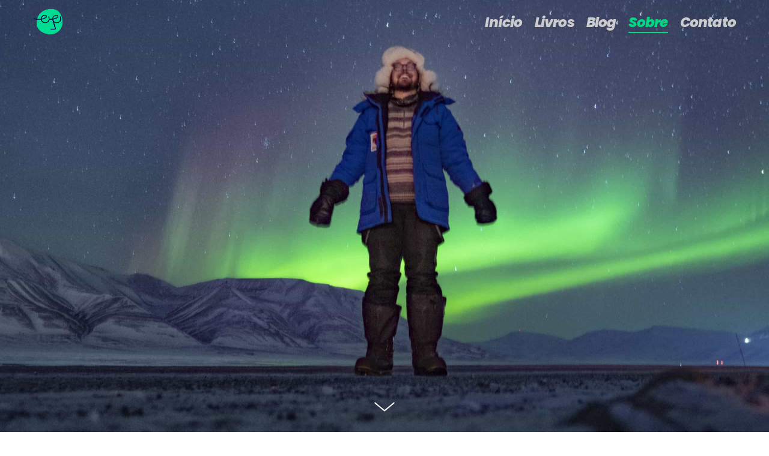

--- FILE ---
content_type: text/html; charset=UTF-8
request_url: https://fredelboni.com.br/sobre
body_size: 21714
content:
<!DOCTYPE html>
<html lang="pt-BR" data-semplice="5.3.5">
	<head>
		<meta charset="UTF-8" />
		<meta name="viewport" content="width=device-width, initial-scale=1.0, maximum-scale=1.0" />
		<meta name='robots' content='index, follow, max-image-preview:large, max-snippet:-1, max-video-preview:-1' />

	<!-- This site is optimized with the Yoast SEO plugin v26.8 - https://yoast.com/product/yoast-seo-wordpress/ -->
	<title>Sobre &#8211; Fred Elboni</title>
	<meta name="description" content="Confira os últimos textos e compre o novo livro" />
	<link rel="canonical" href="https://fredelboni.com.br/sobre" />
	<meta property="og:locale" content="pt_BR" />
	<meta property="og:type" content="article" />
	<meta property="og:title" content="Sobre Fred Elboni" />
	<meta property="og:description" content="Confira os últimos textos e compre o novo livro" />
	<meta property="og:url" content="https://fredelboni.com.br/sobre" />
	<meta property="og:site_name" content="Fred Elboni" />
	<meta property="article:modified_time" content="2021-11-29T18:05:05+00:00" />
	<meta property="og:image" content="https://fredelboni.com.br/wp-content/uploads/2020/11/DSC01112-scaled.jpg" />
	<meta name="twitter:card" content="summary_large_image" />
	<meta name="twitter:title" content="Sobre Fred Elboni" />
	<meta name="twitter:description" content="Confira os últimos textos e compre o novo livro" />
	<meta name="twitter:image" content="https://fredelboni.com.br/wp-content/uploads/2020/11/DSC01112-scaled.jpg" />
	<script type="application/ld+json" class="yoast-schema-graph">{"@context":"https://schema.org","@graph":[{"@type":"WebPage","@id":"https://fredelboni.com.br/sobre","url":"https://fredelboni.com.br/sobre","name":"Sobre &#8211; Fred Elboni","isPartOf":{"@id":"https://fredelboni.com.br/#website"},"datePublished":"2020-11-24T11:09:10+00:00","dateModified":"2021-11-29T18:05:05+00:00","description":"Confira os últimos textos e compre o novo livro","breadcrumb":{"@id":"https://fredelboni.com.br/sobre#breadcrumb"},"inLanguage":"pt-BR","potentialAction":[{"@type":"ReadAction","target":["https://fredelboni.com.br/sobre"]}]},{"@type":"BreadcrumbList","@id":"https://fredelboni.com.br/sobre#breadcrumb","itemListElement":[{"@type":"ListItem","position":1,"name":"Início","item":"https://fredelboni.com.br/"},{"@type":"ListItem","position":2,"name":"Sobre"}]},{"@type":"WebSite","@id":"https://fredelboni.com.br/#website","url":"https://fredelboni.com.br/","name":"Fred Elboni","description":"Escritor e Filósofo com + de 700 mil livros vendidos","publisher":{"@id":"https://fredelboni.com.br/#/schema/person/9b3bbdf66ddf011485a10ab8521adfaa"},"potentialAction":[{"@type":"SearchAction","target":{"@type":"EntryPoint","urlTemplate":"https://fredelboni.com.br/?s={search_term_string}"},"query-input":{"@type":"PropertyValueSpecification","valueRequired":true,"valueName":"search_term_string"}}],"inLanguage":"pt-BR"},{"@type":["Person","Organization"],"@id":"https://fredelboni.com.br/#/schema/person/9b3bbdf66ddf011485a10ab8521adfaa","name":"fred","image":{"@type":"ImageObject","inLanguage":"pt-BR","@id":"https://fredelboni.com.br/#/schema/person/image/","url":"https://secure.gravatar.com/avatar/4f6b93aada341461c8d2b8c044df3dd80f29947b6189fb2a7ac83f98516b655a?s=96&d=mm&r=g","contentUrl":"https://secure.gravatar.com/avatar/4f6b93aada341461c8d2b8c044df3dd80f29947b6189fb2a7ac83f98516b655a?s=96&d=mm&r=g","caption":"fred"},"logo":{"@id":"https://fredelboni.com.br/#/schema/person/image/"},"sameAs":["http://fredelboni.com.br"]}]}</script>
	<!-- / Yoast SEO plugin. -->


<link rel="alternate" title="oEmbed (JSON)" type="application/json+oembed" href="https://fredelboni.com.br/wp-json/oembed/1.0/embed?url=https%3A%2F%2Ffredelboni.com.br%2Fsobre" />
<link rel="alternate" title="oEmbed (XML)" type="text/xml+oembed" href="https://fredelboni.com.br/wp-json/oembed/1.0/embed?url=https%3A%2F%2Ffredelboni.com.br%2Fsobre&#038;format=xml" />
<style id='wp-img-auto-sizes-contain-inline-css' type='text/css'>
img:is([sizes=auto i],[sizes^="auto," i]){contain-intrinsic-size:3000px 1500px}
/*# sourceURL=wp-img-auto-sizes-contain-inline-css */
</style>
<style id='wp-emoji-styles-inline-css' type='text/css'>

	img.wp-smiley, img.emoji {
		display: inline !important;
		border: none !important;
		box-shadow: none !important;
		height: 1em !important;
		width: 1em !important;
		margin: 0 0.07em !important;
		vertical-align: -0.1em !important;
		background: none !important;
		padding: 0 !important;
	}
/*# sourceURL=wp-emoji-styles-inline-css */
</style>
<style id='wp-block-library-inline-css' type='text/css'>
:root{--wp-block-synced-color:#7a00df;--wp-block-synced-color--rgb:122,0,223;--wp-bound-block-color:var(--wp-block-synced-color);--wp-editor-canvas-background:#ddd;--wp-admin-theme-color:#007cba;--wp-admin-theme-color--rgb:0,124,186;--wp-admin-theme-color-darker-10:#006ba1;--wp-admin-theme-color-darker-10--rgb:0,107,160.5;--wp-admin-theme-color-darker-20:#005a87;--wp-admin-theme-color-darker-20--rgb:0,90,135;--wp-admin-border-width-focus:2px}@media (min-resolution:192dpi){:root{--wp-admin-border-width-focus:1.5px}}.wp-element-button{cursor:pointer}:root .has-very-light-gray-background-color{background-color:#eee}:root .has-very-dark-gray-background-color{background-color:#313131}:root .has-very-light-gray-color{color:#eee}:root .has-very-dark-gray-color{color:#313131}:root .has-vivid-green-cyan-to-vivid-cyan-blue-gradient-background{background:linear-gradient(135deg,#00d084,#0693e3)}:root .has-purple-crush-gradient-background{background:linear-gradient(135deg,#34e2e4,#4721fb 50%,#ab1dfe)}:root .has-hazy-dawn-gradient-background{background:linear-gradient(135deg,#faaca8,#dad0ec)}:root .has-subdued-olive-gradient-background{background:linear-gradient(135deg,#fafae1,#67a671)}:root .has-atomic-cream-gradient-background{background:linear-gradient(135deg,#fdd79a,#004a59)}:root .has-nightshade-gradient-background{background:linear-gradient(135deg,#330968,#31cdcf)}:root .has-midnight-gradient-background{background:linear-gradient(135deg,#020381,#2874fc)}:root{--wp--preset--font-size--normal:16px;--wp--preset--font-size--huge:42px}.has-regular-font-size{font-size:1em}.has-larger-font-size{font-size:2.625em}.has-normal-font-size{font-size:var(--wp--preset--font-size--normal)}.has-huge-font-size{font-size:var(--wp--preset--font-size--huge)}.has-text-align-center{text-align:center}.has-text-align-left{text-align:left}.has-text-align-right{text-align:right}.has-fit-text{white-space:nowrap!important}#end-resizable-editor-section{display:none}.aligncenter{clear:both}.items-justified-left{justify-content:flex-start}.items-justified-center{justify-content:center}.items-justified-right{justify-content:flex-end}.items-justified-space-between{justify-content:space-between}.screen-reader-text{border:0;clip-path:inset(50%);height:1px;margin:-1px;overflow:hidden;padding:0;position:absolute;width:1px;word-wrap:normal!important}.screen-reader-text:focus{background-color:#ddd;clip-path:none;color:#444;display:block;font-size:1em;height:auto;left:5px;line-height:normal;padding:15px 23px 14px;text-decoration:none;top:5px;width:auto;z-index:100000}html :where(.has-border-color){border-style:solid}html :where([style*=border-top-color]){border-top-style:solid}html :where([style*=border-right-color]){border-right-style:solid}html :where([style*=border-bottom-color]){border-bottom-style:solid}html :where([style*=border-left-color]){border-left-style:solid}html :where([style*=border-width]){border-style:solid}html :where([style*=border-top-width]){border-top-style:solid}html :where([style*=border-right-width]){border-right-style:solid}html :where([style*=border-bottom-width]){border-bottom-style:solid}html :where([style*=border-left-width]){border-left-style:solid}html :where(img[class*=wp-image-]){height:auto;max-width:100%}:where(figure){margin:0 0 1em}html :where(.is-position-sticky){--wp-admin--admin-bar--position-offset:var(--wp-admin--admin-bar--height,0px)}@media screen and (max-width:600px){html :where(.is-position-sticky){--wp-admin--admin-bar--position-offset:0px}}

/*# sourceURL=wp-block-library-inline-css */
</style><style id='global-styles-inline-css' type='text/css'>
:root{--wp--preset--aspect-ratio--square: 1;--wp--preset--aspect-ratio--4-3: 4/3;--wp--preset--aspect-ratio--3-4: 3/4;--wp--preset--aspect-ratio--3-2: 3/2;--wp--preset--aspect-ratio--2-3: 2/3;--wp--preset--aspect-ratio--16-9: 16/9;--wp--preset--aspect-ratio--9-16: 9/16;--wp--preset--color--black: #000000;--wp--preset--color--cyan-bluish-gray: #abb8c3;--wp--preset--color--white: #ffffff;--wp--preset--color--pale-pink: #f78da7;--wp--preset--color--vivid-red: #cf2e2e;--wp--preset--color--luminous-vivid-orange: #ff6900;--wp--preset--color--luminous-vivid-amber: #fcb900;--wp--preset--color--light-green-cyan: #7bdcb5;--wp--preset--color--vivid-green-cyan: #00d084;--wp--preset--color--pale-cyan-blue: #8ed1fc;--wp--preset--color--vivid-cyan-blue: #0693e3;--wp--preset--color--vivid-purple: #9b51e0;--wp--preset--gradient--vivid-cyan-blue-to-vivid-purple: linear-gradient(135deg,rgb(6,147,227) 0%,rgb(155,81,224) 100%);--wp--preset--gradient--light-green-cyan-to-vivid-green-cyan: linear-gradient(135deg,rgb(122,220,180) 0%,rgb(0,208,130) 100%);--wp--preset--gradient--luminous-vivid-amber-to-luminous-vivid-orange: linear-gradient(135deg,rgb(252,185,0) 0%,rgb(255,105,0) 100%);--wp--preset--gradient--luminous-vivid-orange-to-vivid-red: linear-gradient(135deg,rgb(255,105,0) 0%,rgb(207,46,46) 100%);--wp--preset--gradient--very-light-gray-to-cyan-bluish-gray: linear-gradient(135deg,rgb(238,238,238) 0%,rgb(169,184,195) 100%);--wp--preset--gradient--cool-to-warm-spectrum: linear-gradient(135deg,rgb(74,234,220) 0%,rgb(151,120,209) 20%,rgb(207,42,186) 40%,rgb(238,44,130) 60%,rgb(251,105,98) 80%,rgb(254,248,76) 100%);--wp--preset--gradient--blush-light-purple: linear-gradient(135deg,rgb(255,206,236) 0%,rgb(152,150,240) 100%);--wp--preset--gradient--blush-bordeaux: linear-gradient(135deg,rgb(254,205,165) 0%,rgb(254,45,45) 50%,rgb(107,0,62) 100%);--wp--preset--gradient--luminous-dusk: linear-gradient(135deg,rgb(255,203,112) 0%,rgb(199,81,192) 50%,rgb(65,88,208) 100%);--wp--preset--gradient--pale-ocean: linear-gradient(135deg,rgb(255,245,203) 0%,rgb(182,227,212) 50%,rgb(51,167,181) 100%);--wp--preset--gradient--electric-grass: linear-gradient(135deg,rgb(202,248,128) 0%,rgb(113,206,126) 100%);--wp--preset--gradient--midnight: linear-gradient(135deg,rgb(2,3,129) 0%,rgb(40,116,252) 100%);--wp--preset--font-size--small: 13px;--wp--preset--font-size--medium: 20px;--wp--preset--font-size--large: 36px;--wp--preset--font-size--x-large: 42px;--wp--preset--spacing--20: 0.44rem;--wp--preset--spacing--30: 0.67rem;--wp--preset--spacing--40: 1rem;--wp--preset--spacing--50: 1.5rem;--wp--preset--spacing--60: 2.25rem;--wp--preset--spacing--70: 3.38rem;--wp--preset--spacing--80: 5.06rem;--wp--preset--shadow--natural: 6px 6px 9px rgba(0, 0, 0, 0.2);--wp--preset--shadow--deep: 12px 12px 50px rgba(0, 0, 0, 0.4);--wp--preset--shadow--sharp: 6px 6px 0px rgba(0, 0, 0, 0.2);--wp--preset--shadow--outlined: 6px 6px 0px -3px rgb(255, 255, 255), 6px 6px rgb(0, 0, 0);--wp--preset--shadow--crisp: 6px 6px 0px rgb(0, 0, 0);}:where(.is-layout-flex){gap: 0.5em;}:where(.is-layout-grid){gap: 0.5em;}body .is-layout-flex{display: flex;}.is-layout-flex{flex-wrap: wrap;align-items: center;}.is-layout-flex > :is(*, div){margin: 0;}body .is-layout-grid{display: grid;}.is-layout-grid > :is(*, div){margin: 0;}:where(.wp-block-columns.is-layout-flex){gap: 2em;}:where(.wp-block-columns.is-layout-grid){gap: 2em;}:where(.wp-block-post-template.is-layout-flex){gap: 1.25em;}:where(.wp-block-post-template.is-layout-grid){gap: 1.25em;}.has-black-color{color: var(--wp--preset--color--black) !important;}.has-cyan-bluish-gray-color{color: var(--wp--preset--color--cyan-bluish-gray) !important;}.has-white-color{color: var(--wp--preset--color--white) !important;}.has-pale-pink-color{color: var(--wp--preset--color--pale-pink) !important;}.has-vivid-red-color{color: var(--wp--preset--color--vivid-red) !important;}.has-luminous-vivid-orange-color{color: var(--wp--preset--color--luminous-vivid-orange) !important;}.has-luminous-vivid-amber-color{color: var(--wp--preset--color--luminous-vivid-amber) !important;}.has-light-green-cyan-color{color: var(--wp--preset--color--light-green-cyan) !important;}.has-vivid-green-cyan-color{color: var(--wp--preset--color--vivid-green-cyan) !important;}.has-pale-cyan-blue-color{color: var(--wp--preset--color--pale-cyan-blue) !important;}.has-vivid-cyan-blue-color{color: var(--wp--preset--color--vivid-cyan-blue) !important;}.has-vivid-purple-color{color: var(--wp--preset--color--vivid-purple) !important;}.has-black-background-color{background-color: var(--wp--preset--color--black) !important;}.has-cyan-bluish-gray-background-color{background-color: var(--wp--preset--color--cyan-bluish-gray) !important;}.has-white-background-color{background-color: var(--wp--preset--color--white) !important;}.has-pale-pink-background-color{background-color: var(--wp--preset--color--pale-pink) !important;}.has-vivid-red-background-color{background-color: var(--wp--preset--color--vivid-red) !important;}.has-luminous-vivid-orange-background-color{background-color: var(--wp--preset--color--luminous-vivid-orange) !important;}.has-luminous-vivid-amber-background-color{background-color: var(--wp--preset--color--luminous-vivid-amber) !important;}.has-light-green-cyan-background-color{background-color: var(--wp--preset--color--light-green-cyan) !important;}.has-vivid-green-cyan-background-color{background-color: var(--wp--preset--color--vivid-green-cyan) !important;}.has-pale-cyan-blue-background-color{background-color: var(--wp--preset--color--pale-cyan-blue) !important;}.has-vivid-cyan-blue-background-color{background-color: var(--wp--preset--color--vivid-cyan-blue) !important;}.has-vivid-purple-background-color{background-color: var(--wp--preset--color--vivid-purple) !important;}.has-black-border-color{border-color: var(--wp--preset--color--black) !important;}.has-cyan-bluish-gray-border-color{border-color: var(--wp--preset--color--cyan-bluish-gray) !important;}.has-white-border-color{border-color: var(--wp--preset--color--white) !important;}.has-pale-pink-border-color{border-color: var(--wp--preset--color--pale-pink) !important;}.has-vivid-red-border-color{border-color: var(--wp--preset--color--vivid-red) !important;}.has-luminous-vivid-orange-border-color{border-color: var(--wp--preset--color--luminous-vivid-orange) !important;}.has-luminous-vivid-amber-border-color{border-color: var(--wp--preset--color--luminous-vivid-amber) !important;}.has-light-green-cyan-border-color{border-color: var(--wp--preset--color--light-green-cyan) !important;}.has-vivid-green-cyan-border-color{border-color: var(--wp--preset--color--vivid-green-cyan) !important;}.has-pale-cyan-blue-border-color{border-color: var(--wp--preset--color--pale-cyan-blue) !important;}.has-vivid-cyan-blue-border-color{border-color: var(--wp--preset--color--vivid-cyan-blue) !important;}.has-vivid-purple-border-color{border-color: var(--wp--preset--color--vivid-purple) !important;}.has-vivid-cyan-blue-to-vivid-purple-gradient-background{background: var(--wp--preset--gradient--vivid-cyan-blue-to-vivid-purple) !important;}.has-light-green-cyan-to-vivid-green-cyan-gradient-background{background: var(--wp--preset--gradient--light-green-cyan-to-vivid-green-cyan) !important;}.has-luminous-vivid-amber-to-luminous-vivid-orange-gradient-background{background: var(--wp--preset--gradient--luminous-vivid-amber-to-luminous-vivid-orange) !important;}.has-luminous-vivid-orange-to-vivid-red-gradient-background{background: var(--wp--preset--gradient--luminous-vivid-orange-to-vivid-red) !important;}.has-very-light-gray-to-cyan-bluish-gray-gradient-background{background: var(--wp--preset--gradient--very-light-gray-to-cyan-bluish-gray) !important;}.has-cool-to-warm-spectrum-gradient-background{background: var(--wp--preset--gradient--cool-to-warm-spectrum) !important;}.has-blush-light-purple-gradient-background{background: var(--wp--preset--gradient--blush-light-purple) !important;}.has-blush-bordeaux-gradient-background{background: var(--wp--preset--gradient--blush-bordeaux) !important;}.has-luminous-dusk-gradient-background{background: var(--wp--preset--gradient--luminous-dusk) !important;}.has-pale-ocean-gradient-background{background: var(--wp--preset--gradient--pale-ocean) !important;}.has-electric-grass-gradient-background{background: var(--wp--preset--gradient--electric-grass) !important;}.has-midnight-gradient-background{background: var(--wp--preset--gradient--midnight) !important;}.has-small-font-size{font-size: var(--wp--preset--font-size--small) !important;}.has-medium-font-size{font-size: var(--wp--preset--font-size--medium) !important;}.has-large-font-size{font-size: var(--wp--preset--font-size--large) !important;}.has-x-large-font-size{font-size: var(--wp--preset--font-size--x-large) !important;}
/*# sourceURL=global-styles-inline-css */
</style>

<style id='classic-theme-styles-inline-css' type='text/css'>
/*! This file is auto-generated */
.wp-block-button__link{color:#fff;background-color:#32373c;border-radius:9999px;box-shadow:none;text-decoration:none;padding:calc(.667em + 2px) calc(1.333em + 2px);font-size:1.125em}.wp-block-file__button{background:#32373c;color:#fff;text-decoration:none}
/*# sourceURL=/wp-includes/css/classic-themes.min.css */
</style>
<link rel='stylesheet' id='wp-show-posts-css' href='https://fredelboni.com.br/wp-content/plugins/wp-show-posts/css/wp-show-posts-min.css?ver=1.1.6' type='text/css' media='all' />
<link rel='stylesheet' id='wp-show-posts-pro-css' href='https://fredelboni.com.br/wp-content/plugins/wp-show-posts-pro/css/wp-show-posts.min.css?ver=1.0.0' type='text/css' media='all' />
<link rel='stylesheet' id='semplice-stylesheet-css' href='https://fredelboni.com.br/wp-content/themes/semplice5/style.css?ver=5.3.5' type='text/css' media='all' />
<link rel='stylesheet' id='semplice-frontend-stylesheet-css' href='https://fredelboni.com.br/wp-content/themes/semplice5/assets/css/frontend.min.css?ver=5.3.5' type='text/css' media='all' />
<link rel='stylesheet' id='mediaelement-css' href='https://fredelboni.com.br/wp-includes/js/mediaelement/mediaelementplayer-legacy.min.css?ver=4.2.17' type='text/css' media='all' />
<script type="3f6f55b472eccba326144aed-text/javascript" src="https://fredelboni.com.br/wp-includes/js/jquery/jquery.min.js?ver=3.7.1" id="jquery-core-js"></script>
<script type="3f6f55b472eccba326144aed-text/javascript" src="https://fredelboni.com.br/wp-includes/js/jquery/jquery-migrate.min.js?ver=3.4.1" id="jquery-migrate-js"></script>
<link rel="https://api.w.org/" href="https://fredelboni.com.br/wp-json/" /><link rel="alternate" title="JSON" type="application/json" href="https://fredelboni.com.br/wp-json/wp/v2/pages/77" /><link rel="EditURI" type="application/rsd+xml" title="RSD" href="https://fredelboni.com.br/xmlrpc.php?rsd" />
<meta name="generator" content="WordPress 6.9" />
<link rel='shortlink' href='https://fredelboni.com.br/?p=77' />
<link rel='preconnect' href='https://fonts.gstatic.com'>
<style id="" media="all">/* latin-ext */
@font-face {
  font-family: 'BioRhyme';
  font-style: normal;
  font-weight: 300;
  font-stretch: 100%;
  font-display: swap;
  src: url(/fonts.gstatic.com/s/biorhyme/v21/1cXtaULHBpDMsHYW_GZNh7loEHurwOIGadIc0bOaVygyhiY5.woff2) format('woff2');
  unicode-range: U+0100-02BA, U+02BD-02C5, U+02C7-02CC, U+02CE-02D7, U+02DD-02FF, U+0304, U+0308, U+0329, U+1D00-1DBF, U+1E00-1E9F, U+1EF2-1EFF, U+2020, U+20A0-20AB, U+20AD-20C0, U+2113, U+2C60-2C7F, U+A720-A7FF;
}
/* latin */
@font-face {
  font-family: 'BioRhyme';
  font-style: normal;
  font-weight: 300;
  font-stretch: 100%;
  font-display: swap;
  src: url(/fonts.gstatic.com/s/biorhyme/v21/1cXtaULHBpDMsHYW_GZNh7loEHurwOIGadIc37OaVygyhg.woff2) format('woff2');
  unicode-range: U+0000-00FF, U+0131, U+0152-0153, U+02BB-02BC, U+02C6, U+02DA, U+02DC, U+0304, U+0308, U+0329, U+2000-206F, U+20AC, U+2122, U+2191, U+2193, U+2212, U+2215, U+FEFF, U+FFFD;
}
/* latin-ext */
@font-face {
  font-family: 'BioRhyme';
  font-style: normal;
  font-weight: 400;
  font-stretch: 100%;
  font-display: swap;
  src: url(/fonts.gstatic.com/s/biorhyme/v21/1cXtaULHBpDMsHYW_GZNh7loEHurwOIGadIc0bOaVygyhiY5.woff2) format('woff2');
  unicode-range: U+0100-02BA, U+02BD-02C5, U+02C7-02CC, U+02CE-02D7, U+02DD-02FF, U+0304, U+0308, U+0329, U+1D00-1DBF, U+1E00-1E9F, U+1EF2-1EFF, U+2020, U+20A0-20AB, U+20AD-20C0, U+2113, U+2C60-2C7F, U+A720-A7FF;
}
/* latin */
@font-face {
  font-family: 'BioRhyme';
  font-style: normal;
  font-weight: 400;
  font-stretch: 100%;
  font-display: swap;
  src: url(/fonts.gstatic.com/s/biorhyme/v21/1cXtaULHBpDMsHYW_GZNh7loEHurwOIGadIc37OaVygyhg.woff2) format('woff2');
  unicode-range: U+0000-00FF, U+0131, U+0152-0153, U+02BB-02BC, U+02C6, U+02DA, U+02DC, U+0304, U+0308, U+0329, U+2000-206F, U+20AC, U+2122, U+2191, U+2193, U+2212, U+2215, U+FEFF, U+FFFD;
}
/* latin-ext */
@font-face {
  font-family: 'BioRhyme';
  font-style: normal;
  font-weight: 700;
  font-stretch: 100%;
  font-display: swap;
  src: url(/fonts.gstatic.com/s/biorhyme/v21/1cXtaULHBpDMsHYW_GZNh7loEHurwOIGadIc0bOaVygyhiY5.woff2) format('woff2');
  unicode-range: U+0100-02BA, U+02BD-02C5, U+02C7-02CC, U+02CE-02D7, U+02DD-02FF, U+0304, U+0308, U+0329, U+1D00-1DBF, U+1E00-1E9F, U+1EF2-1EFF, U+2020, U+20A0-20AB, U+20AD-20C0, U+2113, U+2C60-2C7F, U+A720-A7FF;
}
/* latin */
@font-face {
  font-family: 'BioRhyme';
  font-style: normal;
  font-weight: 700;
  font-stretch: 100%;
  font-display: swap;
  src: url(/fonts.gstatic.com/s/biorhyme/v21/1cXtaULHBpDMsHYW_GZNh7loEHurwOIGadIc37OaVygyhg.woff2) format('woff2');
  unicode-range: U+0000-00FF, U+0131, U+0152-0153, U+02BB-02BC, U+02C6, U+02DA, U+02DC, U+0304, U+0308, U+0329, U+2000-206F, U+20AC, U+2122, U+2191, U+2193, U+2212, U+2215, U+FEFF, U+FFFD;
}
</style><link rel='preconnect' href='https://fonts.gstatic.com'>
<style id="" media="all">/* latin-ext */
@font-face {
  font-family: 'Gloria Hallelujah';
  font-style: normal;
  font-weight: 400;
  font-display: swap;
  src: url(/fonts.gstatic.com/s/gloriahallelujah/v24/LYjYdHv3kUk9BMV96EIswT9DIbW-MIS71zOmvVCEZ6g.woff2) format('woff2');
  unicode-range: U+0100-02BA, U+02BD-02C5, U+02C7-02CC, U+02CE-02D7, U+02DD-02FF, U+0304, U+0308, U+0329, U+1D00-1DBF, U+1E00-1E9F, U+1EF2-1EFF, U+2020, U+20A0-20AB, U+20AD-20C0, U+2113, U+2C60-2C7F, U+A720-A7FF;
}
/* latin */
@font-face {
  font-family: 'Gloria Hallelujah';
  font-style: normal;
  font-weight: 400;
  font-display: swap;
  src: url(/fonts.gstatic.com/s/gloriahallelujah/v24/LYjYdHv3kUk9BMV96EIswT9DIbW-MIS11zOmvVCE.woff2) format('woff2');
  unicode-range: U+0000-00FF, U+0131, U+0152-0153, U+02BB-02BC, U+02C6, U+02DA, U+02DC, U+0304, U+0308, U+0329, U+2000-206F, U+20AC, U+2122, U+2191, U+2193, U+2212, U+2215, U+FEFF, U+FFFD;
}
</style><link rel='preconnect' href='https://fonts.gstatic.com'>
<style id="" media="all">/* vietnamese */
@font-face {
  font-family: 'Work Sans';
  font-style: italic;
  font-weight: 300;
  font-display: swap;
  src: url(/fonts.gstatic.com/s/worksans/v24/QGYqz_wNahGAdqQ43Rh_eZDkv_1i4_D2E4A.woff2) format('woff2');
  unicode-range: U+0102-0103, U+0110-0111, U+0128-0129, U+0168-0169, U+01A0-01A1, U+01AF-01B0, U+0300-0301, U+0303-0304, U+0308-0309, U+0323, U+0329, U+1EA0-1EF9, U+20AB;
}
/* latin-ext */
@font-face {
  font-family: 'Work Sans';
  font-style: italic;
  font-weight: 300;
  font-display: swap;
  src: url(/fonts.gstatic.com/s/worksans/v24/QGYqz_wNahGAdqQ43Rh_eZDlv_1i4_D2E4A.woff2) format('woff2');
  unicode-range: U+0100-02BA, U+02BD-02C5, U+02C7-02CC, U+02CE-02D7, U+02DD-02FF, U+0304, U+0308, U+0329, U+1D00-1DBF, U+1E00-1E9F, U+1EF2-1EFF, U+2020, U+20A0-20AB, U+20AD-20C0, U+2113, U+2C60-2C7F, U+A720-A7FF;
}
/* latin */
@font-face {
  font-family: 'Work Sans';
  font-style: italic;
  font-weight: 300;
  font-display: swap;
  src: url(/fonts.gstatic.com/s/worksans/v24/QGYqz_wNahGAdqQ43Rh_eZDrv_1i4_D2.woff2) format('woff2');
  unicode-range: U+0000-00FF, U+0131, U+0152-0153, U+02BB-02BC, U+02C6, U+02DA, U+02DC, U+0304, U+0308, U+0329, U+2000-206F, U+20AC, U+2122, U+2191, U+2193, U+2212, U+2215, U+FEFF, U+FFFD;
}
/* vietnamese */
@font-face {
  font-family: 'Work Sans';
  font-style: italic;
  font-weight: 400;
  font-display: swap;
  src: url(/fonts.gstatic.com/s/worksans/v24/QGYqz_wNahGAdqQ43Rh_eZDkv_1i4_D2E4A.woff2) format('woff2');
  unicode-range: U+0102-0103, U+0110-0111, U+0128-0129, U+0168-0169, U+01A0-01A1, U+01AF-01B0, U+0300-0301, U+0303-0304, U+0308-0309, U+0323, U+0329, U+1EA0-1EF9, U+20AB;
}
/* latin-ext */
@font-face {
  font-family: 'Work Sans';
  font-style: italic;
  font-weight: 400;
  font-display: swap;
  src: url(/fonts.gstatic.com/s/worksans/v24/QGYqz_wNahGAdqQ43Rh_eZDlv_1i4_D2E4A.woff2) format('woff2');
  unicode-range: U+0100-02BA, U+02BD-02C5, U+02C7-02CC, U+02CE-02D7, U+02DD-02FF, U+0304, U+0308, U+0329, U+1D00-1DBF, U+1E00-1E9F, U+1EF2-1EFF, U+2020, U+20A0-20AB, U+20AD-20C0, U+2113, U+2C60-2C7F, U+A720-A7FF;
}
/* latin */
@font-face {
  font-family: 'Work Sans';
  font-style: italic;
  font-weight: 400;
  font-display: swap;
  src: url(/fonts.gstatic.com/s/worksans/v24/QGYqz_wNahGAdqQ43Rh_eZDrv_1i4_D2.woff2) format('woff2');
  unicode-range: U+0000-00FF, U+0131, U+0152-0153, U+02BB-02BC, U+02C6, U+02DA, U+02DC, U+0304, U+0308, U+0329, U+2000-206F, U+20AC, U+2122, U+2191, U+2193, U+2212, U+2215, U+FEFF, U+FFFD;
}
/* vietnamese */
@font-face {
  font-family: 'Work Sans';
  font-style: italic;
  font-weight: 700;
  font-display: swap;
  src: url(/fonts.gstatic.com/s/worksans/v24/QGYqz_wNahGAdqQ43Rh_eZDkv_1i4_D2E4A.woff2) format('woff2');
  unicode-range: U+0102-0103, U+0110-0111, U+0128-0129, U+0168-0169, U+01A0-01A1, U+01AF-01B0, U+0300-0301, U+0303-0304, U+0308-0309, U+0323, U+0329, U+1EA0-1EF9, U+20AB;
}
/* latin-ext */
@font-face {
  font-family: 'Work Sans';
  font-style: italic;
  font-weight: 700;
  font-display: swap;
  src: url(/fonts.gstatic.com/s/worksans/v24/QGYqz_wNahGAdqQ43Rh_eZDlv_1i4_D2E4A.woff2) format('woff2');
  unicode-range: U+0100-02BA, U+02BD-02C5, U+02C7-02CC, U+02CE-02D7, U+02DD-02FF, U+0304, U+0308, U+0329, U+1D00-1DBF, U+1E00-1E9F, U+1EF2-1EFF, U+2020, U+20A0-20AB, U+20AD-20C0, U+2113, U+2C60-2C7F, U+A720-A7FF;
}
/* latin */
@font-face {
  font-family: 'Work Sans';
  font-style: italic;
  font-weight: 700;
  font-display: swap;
  src: url(/fonts.gstatic.com/s/worksans/v24/QGYqz_wNahGAdqQ43Rh_eZDrv_1i4_D2.woff2) format('woff2');
  unicode-range: U+0000-00FF, U+0131, U+0152-0153, U+02BB-02BC, U+02C6, U+02DA, U+02DC, U+0304, U+0308, U+0329, U+2000-206F, U+20AC, U+2122, U+2191, U+2193, U+2212, U+2215, U+FEFF, U+FFFD;
}
/* vietnamese */
@font-face {
  font-family: 'Work Sans';
  font-style: normal;
  font-weight: 300;
  font-display: swap;
  src: url(/fonts.gstatic.com/s/worksans/v24/QGYsz_wNahGAdqQ43Rh_c6DptfpA4cD3.woff2) format('woff2');
  unicode-range: U+0102-0103, U+0110-0111, U+0128-0129, U+0168-0169, U+01A0-01A1, U+01AF-01B0, U+0300-0301, U+0303-0304, U+0308-0309, U+0323, U+0329, U+1EA0-1EF9, U+20AB;
}
/* latin-ext */
@font-face {
  font-family: 'Work Sans';
  font-style: normal;
  font-weight: 300;
  font-display: swap;
  src: url(/fonts.gstatic.com/s/worksans/v24/QGYsz_wNahGAdqQ43Rh_cqDptfpA4cD3.woff2) format('woff2');
  unicode-range: U+0100-02BA, U+02BD-02C5, U+02C7-02CC, U+02CE-02D7, U+02DD-02FF, U+0304, U+0308, U+0329, U+1D00-1DBF, U+1E00-1E9F, U+1EF2-1EFF, U+2020, U+20A0-20AB, U+20AD-20C0, U+2113, U+2C60-2C7F, U+A720-A7FF;
}
/* latin */
@font-face {
  font-family: 'Work Sans';
  font-style: normal;
  font-weight: 300;
  font-display: swap;
  src: url(/fonts.gstatic.com/s/worksans/v24/QGYsz_wNahGAdqQ43Rh_fKDptfpA4Q.woff2) format('woff2');
  unicode-range: U+0000-00FF, U+0131, U+0152-0153, U+02BB-02BC, U+02C6, U+02DA, U+02DC, U+0304, U+0308, U+0329, U+2000-206F, U+20AC, U+2122, U+2191, U+2193, U+2212, U+2215, U+FEFF, U+FFFD;
}
/* vietnamese */
@font-face {
  font-family: 'Work Sans';
  font-style: normal;
  font-weight: 400;
  font-display: swap;
  src: url(/fonts.gstatic.com/s/worksans/v24/QGYsz_wNahGAdqQ43Rh_c6DptfpA4cD3.woff2) format('woff2');
  unicode-range: U+0102-0103, U+0110-0111, U+0128-0129, U+0168-0169, U+01A0-01A1, U+01AF-01B0, U+0300-0301, U+0303-0304, U+0308-0309, U+0323, U+0329, U+1EA0-1EF9, U+20AB;
}
/* latin-ext */
@font-face {
  font-family: 'Work Sans';
  font-style: normal;
  font-weight: 400;
  font-display: swap;
  src: url(/fonts.gstatic.com/s/worksans/v24/QGYsz_wNahGAdqQ43Rh_cqDptfpA4cD3.woff2) format('woff2');
  unicode-range: U+0100-02BA, U+02BD-02C5, U+02C7-02CC, U+02CE-02D7, U+02DD-02FF, U+0304, U+0308, U+0329, U+1D00-1DBF, U+1E00-1E9F, U+1EF2-1EFF, U+2020, U+20A0-20AB, U+20AD-20C0, U+2113, U+2C60-2C7F, U+A720-A7FF;
}
/* latin */
@font-face {
  font-family: 'Work Sans';
  font-style: normal;
  font-weight: 400;
  font-display: swap;
  src: url(/fonts.gstatic.com/s/worksans/v24/QGYsz_wNahGAdqQ43Rh_fKDptfpA4Q.woff2) format('woff2');
  unicode-range: U+0000-00FF, U+0131, U+0152-0153, U+02BB-02BC, U+02C6, U+02DA, U+02DC, U+0304, U+0308, U+0329, U+2000-206F, U+20AC, U+2122, U+2191, U+2193, U+2212, U+2215, U+FEFF, U+FFFD;
}
/* vietnamese */
@font-face {
  font-family: 'Work Sans';
  font-style: normal;
  font-weight: 700;
  font-display: swap;
  src: url(/fonts.gstatic.com/s/worksans/v24/QGYsz_wNahGAdqQ43Rh_c6DptfpA4cD3.woff2) format('woff2');
  unicode-range: U+0102-0103, U+0110-0111, U+0128-0129, U+0168-0169, U+01A0-01A1, U+01AF-01B0, U+0300-0301, U+0303-0304, U+0308-0309, U+0323, U+0329, U+1EA0-1EF9, U+20AB;
}
/* latin-ext */
@font-face {
  font-family: 'Work Sans';
  font-style: normal;
  font-weight: 700;
  font-display: swap;
  src: url(/fonts.gstatic.com/s/worksans/v24/QGYsz_wNahGAdqQ43Rh_cqDptfpA4cD3.woff2) format('woff2');
  unicode-range: U+0100-02BA, U+02BD-02C5, U+02C7-02CC, U+02CE-02D7, U+02DD-02FF, U+0304, U+0308, U+0329, U+1D00-1DBF, U+1E00-1E9F, U+1EF2-1EFF, U+2020, U+20A0-20AB, U+20AD-20C0, U+2113, U+2C60-2C7F, U+A720-A7FF;
}
/* latin */
@font-face {
  font-family: 'Work Sans';
  font-style: normal;
  font-weight: 700;
  font-display: swap;
  src: url(/fonts.gstatic.com/s/worksans/v24/QGYsz_wNahGAdqQ43Rh_fKDptfpA4Q.woff2) format('woff2');
  unicode-range: U+0000-00FF, U+0131, U+0152-0153, U+02BB-02BC, U+02C6, U+02DA, U+02DC, U+0304, U+0308, U+0329, U+2000-206F, U+20AC, U+2122, U+2191, U+2193, U+2212, U+2215, U+FEFF, U+FFFD;
}
</style><style type="text/css" id="semplice-webfonts-selfhosted">@font-face {font-family: 'Poppins-Black';src: url('https://fredelboni.com.br/wp-content/uploads/2021/08/Poppins-Black.ttf') format('truetype');}@font-face {font-family: 'Poppins-BoldItalic';src: url('https://fredelboni.com.br/wp-content/uploads/2021/08/Poppins-BoldItalic.ttf') format('truetype');}@font-face {font-family: 'Poppins-Medium';src: url('https://fredelboni.com.br/wp-content/uploads/2021/08/Poppins-Medium.ttf') format('truetype');}@font-face {font-family: 'Poppins-LightItalic';src: url('https://fredelboni.com.br/wp-content/uploads/2021/08/Poppins-LightItalic.ttf') format('truetype');}@font-face {font-family: 'Poppins-MediumItalic';src: url('https://fredelboni.com.br/wp-content/uploads/2021/08/Poppins-MediumItalic.ttf') format('truetype');}@font-face {font-family: 'Poppins-SemiBold';src: url('https://fredelboni.com.br/wp-content/uploads/2021/08/Poppins-SemiBold.ttf') format('truetype');}@font-face {font-family: 'Poppins-ExtraBoldItalic';src: url('https://fredelboni.com.br/wp-content/uploads/2021/08/Poppins-ExtraBoldItalic.ttf') format('truetype');}@font-face {font-family: 'Poppins-ExtraLight';src: url('https://fredelboni.com.br/wp-content/uploads/2021/08/Poppins-ExtraLight.ttf') format('truetype');}@font-face {font-family: 'Poppins-ExtraLightItalic';src: url('https://fredelboni.com.br/wp-content/uploads/2021/08/Poppins-ExtraLightItalic.ttf') format('truetype');}@font-face {font-family: 'Poppins-Italic';src: url('https://fredelboni.com.br/wp-content/uploads/2021/08/Poppins-Italic.ttf') format('truetype');}@font-face {font-family: 'Poppins-Light';src: url('https://fredelboni.com.br/wp-content/uploads/2021/08/Poppins-Light.ttf') format('truetype');}@font-face {font-family: 'Poppins-SemiBoldItalic';src: url('https://fredelboni.com.br/wp-content/uploads/2021/08/Poppins-SemiBoldItalic.ttf') format('truetype');}@font-face {font-family: 'Poppins-Thin';src: url('https://fredelboni.com.br/wp-content/uploads/2021/08/Poppins-Thin.ttf') format('truetype');}@font-face {font-family: 'Poppins-ThinItalic';src: url('https://fredelboni.com.br/wp-content/uploads/2021/08/Poppins-ThinItalic.ttf') format('truetype');}@font-face {font-family: 'Poppins-Regular';src: url('https://fredelboni.com.br/wp-content/uploads/2021/08/Poppins-Regular.ttf') format('truetype');}@font-face {font-family: 'Poppins-ExtraBold';src: url('https://fredelboni.com.br/wp-content/uploads/2021/08/Poppins-ExtraBold.ttf') format('truetype');}@font-face {font-family: 'Poppins-BlackItalic';src: url('https://fredelboni.com.br/wp-content/uploads/2021/08/Poppins-BlackItalic.ttf') format('truetype');}@font-face {font-family: 'Poppins-Bold';src: url('https://fredelboni.com.br/wp-content/uploads/2021/08/Poppins-Bold.ttf') format('truetype');}@font-face {font-family: 'Muthiara-demo-version';src: url('https://fredelboni.com.br/wp-content/uploads/2022/02/Muthiara-demo-version.otf') format('opentype');}@font-face {font-family: 'Daniela-Charming';src: url('https://fredelboni.com.br/wp-content/uploads/2022/02/Daniela-Charming.ttf') format('truetype');}</style><style type="text/css" id="semplice-webfonts-css">.font_s03d80ihl, [data-font="font_s03d80ihl"], [data-font="font_s03d80ihl"] li a {font-family: "BioRhyme", serif;font-weight: 300;font-variation-settings: normal;font-style: normal;}.font_kqbjlx63g, [data-font="font_kqbjlx63g"], [data-font="font_kqbjlx63g"] li a, #content-holder h4 {font-family: "BioRhyme", serif;font-weight: 400;font-variation-settings: normal;font-style: normal;}.font_76tuthei2, [data-font="font_76tuthei2"], [data-font="font_76tuthei2"] li a {font-family: "BioRhyme", serif;font-weight: 700;font-variation-settings: normal;font-style: normal;}.font_4ewlkukgm, [data-font="font_4ewlkukgm"], [data-font="font_4ewlkukgm"] li a, #content-holder h3 {font-family: "Gloria Hallelujah", sans-serif;font-weight: 400;font-variation-settings: normal;font-style: normal;}.font_ppl5jf5xx, [data-font="font_ppl5jf5xx"], [data-font="font_ppl5jf5xx"] li a {font-family: "Work Sans", sans-serif;font-weight: 300;font-variation-settings: normal;font-style: normal;}.font_u87wb1xzg, [data-font="font_u87wb1xzg"], [data-font="font_u87wb1xzg"] li a {font-family: "Work Sans 300 it", sans-serif;font-weight: 300;font-variation-settings: normal;font-style: italic;}.font_4mt8hg2v7, [data-font="font_4mt8hg2v7"], [data-font="font_4mt8hg2v7"] li a, #content-holder p, #content-holder li {font-family: "Work Sans 400", sans-serif;font-weight: 400;font-variation-settings: normal;font-style: normal;}.font_8jtg3rpkw, [data-font="font_8jtg3rpkw"], [data-font="font_8jtg3rpkw"] li a {font-family: "Work Sans 400 it", sans-serif;font-weight: 400;font-variation-settings: normal;font-style: italic;}.font_zk8vjqroy, [data-font="font_zk8vjqroy"], [data-font="font_zk8vjqroy"] li a {font-family: "Work Sans 700", sans-serif;font-weight: 700;font-variation-settings: normal;font-style: normal;}.font_5k3g2eb1y, [data-font="font_5k3g2eb1y"], [data-font="font_5k3g2eb1y"] li a {font-family: "Work Sans 700 it", sans-serif;font-weight: 700;font-variation-settings: normal;font-style: italic;}.font_027p1ay3z, [data-font="font_027p1ay3z"], [data-font="font_027p1ay3z"] li a {font-family: "Poppins-Black", sans-serif;font-weight: 400;font-variation-settings: normal;font-style: normal;}.font_w4jak2o91, [data-font="font_w4jak2o91"], [data-font="font_w4jak2o91"] li a {font-family: "Poppins-BoldItalic", sans-serif;font-weight: 400;font-variation-settings: normal;font-style: normal;}.font_87futs94r, [data-font="font_87futs94r"], [data-font="font_87futs94r"] li a {font-family: "Poppins-Medium", sans-serif;font-weight: 400;font-variation-settings: normal;font-style: normal;}.font_c2b2qyw88, [data-font="font_c2b2qyw88"], [data-font="font_c2b2qyw88"] li a {font-family: "Poppins-LightItalic", sans-serif;font-weight: 400;font-variation-settings: normal;font-style: normal;}.font_dj48ugvlc, [data-font="font_dj48ugvlc"], [data-font="font_dj48ugvlc"] li a {font-family: "Poppins-MediumItalic", sans-serif;font-weight: 400;font-variation-settings: normal;font-style: normal;}.font_0bojbh7c5, [data-font="font_0bojbh7c5"], [data-font="font_0bojbh7c5"] li a {font-family: "Poppins-SemiBold", sans-serif;font-weight: 400;font-variation-settings: normal;font-style: normal;}.font_mnhtduk91, [data-font="font_mnhtduk91"], [data-font="font_mnhtduk91"] li a {font-family: "Poppins-ExtraBoldItalic", sans-serif;font-weight: 400;font-variation-settings: normal;font-style: normal;}.font_e2r3hnngw, [data-font="font_e2r3hnngw"], [data-font="font_e2r3hnngw"] li a {font-family: "Poppins-ExtraLight", sans-serif;font-weight: 400;font-variation-settings: normal;font-style: normal;}.font_9m346oii2, [data-font="font_9m346oii2"], [data-font="font_9m346oii2"] li a {font-family: "Poppins-ExtraLightItalic", sans-serif;font-weight: 400;font-variation-settings: normal;font-style: normal;}.font_a4vdmhneu, [data-font="font_a4vdmhneu"], [data-font="font_a4vdmhneu"] li a {font-family: "Poppins-Italic", sans-serif;font-weight: 400;font-variation-settings: normal;font-style: normal;}.font_b84wznyk5, [data-font="font_b84wznyk5"], [data-font="font_b84wznyk5"] li a {font-family: "Poppins-Light", sans-serif;font-weight: 400;font-variation-settings: normal;font-style: normal;}.font_vfp4lqw1m, [data-font="font_vfp4lqw1m"], [data-font="font_vfp4lqw1m"] li a {font-family: "Poppins-SemiBoldItalic", sans-serif;font-weight: 400;font-variation-settings: normal;font-style: normal;}.font_7mtzv085u, [data-font="font_7mtzv085u"], [data-font="font_7mtzv085u"] li a {font-family: "Poppins-Thin", sans-serif;font-weight: 400;font-variation-settings: normal;font-style: normal;}.font_20yu1fmqn, [data-font="font_20yu1fmqn"], [data-font="font_20yu1fmqn"] li a {font-family: "Poppins-ThinItalic", sans-serif;font-weight: 400;font-variation-settings: normal;font-style: normal;}.font_nw8ocozwv, [data-font="font_nw8ocozwv"], [data-font="font_nw8ocozwv"] li a {font-family: "Poppins-Regular", sans-serif;font-weight: 400;font-variation-settings: normal;font-style: normal;}.font_rwcgraaca, [data-font="font_rwcgraaca"], [data-font="font_rwcgraaca"] li a {font-family: "Poppins-ExtraBold", sans-serif;font-weight: 400;font-variation-settings: normal;font-style: normal;}.font_hdat8gg73, [data-font="font_hdat8gg73"], [data-font="font_hdat8gg73"] li a, #content-holder h1, #content-holder h2 {font-family: "Poppins-BlackItalic", sans-serif;font-weight: 400;font-variation-settings: normal;font-style: normal;}.font_lqpk51rsx, [data-font="font_lqpk51rsx"], [data-font="font_lqpk51rsx"] li a {font-family: "Poppins-Bold", sans-serif;font-weight: 400;font-variation-settings: normal;font-style: normal;}.font_kebnjkff0, [data-font="font_kebnjkff0"], [data-font="font_kebnjkff0"] li a {font-family: "Muthiara-demo-version", sans-serif;font-weight: 400;font-variation-settings: normal;font-style: normal;}.font_xnnbttnju, [data-font="font_xnnbttnju"], [data-font="font_xnnbttnju"] li a {font-family: "Daniela-Charming", sans-serif;font-weight: 400;font-variation-settings: normal;font-style: normal;}</style>
		<style type="text/css" id="semplice-custom-css">
			.container {
			max-width: 1230px;
		}
			#content-holder h1 { font-size: 2.4444444444444446rem;line-height: 2.4444444444444446rem;}#content-holder h2 { font-size: 1.8333333333333333rem;line-height: 2.5rem;letter-spacing: -0.05555555555555555rem;}#content-holder h4 { font-size: 1.3888888888888888rem;}#content-holder p, #content-holder li { font-size: 1.1111111111111112rem;line-height: 1.6666666666667;}#content-holder .is-content p { margin-bottom: 1.6666666666667em; }@media screen and (min-width: 992px) and (max-width: 1169.98px) { }@media screen and (min-width: 768px) and (max-width: 991.98px) { }@media screen and (min-width: 544px) and (max-width: 767.98px) { }@media screen and (max-width: 543.98px) { }
			
			
		.project-panel {
			background: #f5f5f5;
			padding: 2.5rem 0rem;
		}
		[data-pp-gutter="no"] .project-panel .pp-thumbs,
		.project-panel .pp-thumbs {
			margin-bottom: -1.666666666666667rem;
		}
		#content-holder .panel-label, .projectnav-preview .panel-label {
			color: #000000;
			font-size: 1.777777777777778rem;
			text-transform: none;
			padding-left: 0rem;
			padding-bottom: 1.666666666666667rem;
			text-align: left;
			line-height: 1;
		}
		.project-panel .pp-title {
			padding: 0.5555555555555556rem 0rem 1.666666666666667rem 0rem;
		}
		.project-panel .pp-title a {
			color: #000000; 
			font-size: 0.7222222222222222rem; 
			text-transform: none;
		} 
		.project-panel .pp-title span {
			color: #999999;
			font-size: 0.7222222222222222rem;
			text-transform: none;
		}
		.semplice-next-prev {
			background: #ffffff;
			padding: 0rem 0rem 0rem 0rem;
		}
		.semplice-next-prev .np-inner {
			height: 10rem;
		}
		.semplice-next-prev .np-inner .np-link .np-prefix,
		.semplice-next-prev .np-inner .np-link .np-label {
			color: #000000;
			font-size: 1.555555555555556rem;
			text-transform: none;
			letter-spacing: 0rem;
		}
		.semplice-next-prev .np-inner .np-link .np-text-above {
			padding-bottom: 2px;
		}
		.semplice-next-prev .np-inner .np-link .np-label-above {
			color: #aaaaaa;
			font-size: 0.7777777777777778rem;
			text-transform: uppercase;
			letter-spacing: 1px;
		}
		.semplice-next-prev .np-inner .np-link .np-text {
			padding: 0rem 0rem;
		}
		.semplice-next .np-text {
			margin-right: -0rem;
		}
		.semplice-next-prev .nextprev-seperator {
			width: 1px;
			margin: 1.666666666666667rem -0px;
			background: #000000;
		}
	
			.np-link:hover {
				background: #ffffff;
			}
			.np-link:hover .np-text .np-label,
			.np-link:hover .np-text .np-prefix {
				color: #000000 !important;
			}
			.np-link:hover .np-label-above {
				color: #000000 !important;
			}
		
			.is-content { color: #25305b; }a { color: #00d884; }a:hover { color: #00d884; }.accordion-section {
    transition: background 0.25s ease;
}

.accordion-section.active {
    background: #FFF !important;
}

.accordion-section .accordion-button a {
  font-size: 18px !important;
  transition: none !important;
  text-decoration: underline;
  position: relative !important;
}

.accordion-section .accordion-button a {
  transition: none !important;
  text-decoration: underline;
}

.accordion-section.active .accordion-button a {
    font-size: 0px !important;
}

.accordion-section.active .accordion-button a::before {
    content: "View less";
    font-size: 18px !important;
}

.accordion-section .accordion-button a::after {
    content: ">";
    display: inline-block;
    position: absolute;
    top: 15px;
    right: -15px;
    font-family: monospace;
    font-size: 12px;
    font-weight: bold;
    transform: rotate(-90deg) scaleY(1.7);
}

.accordion-section.active .accordion-button a::after {
    transform: rotate(90deg) scaleY(1.7);
}

.accordion-section:not(.active) .row:not(:first-child) .column {
    height: 0px !important;
    overflow: hidden !important;
}

.accordion-section:not(.active) .row:not(:first-child) {
    opacity: 1;
}

.accordion-section .row:not(:first-child) {
    opacity: 1;
    transition: opacity 0.5s ease;
}#nprogress .bar { background: #00d884; }.back-to-top a svg { fill: transparent; }.back-to-top a img, .back-to-top a svg { width: 0rem; height: auto; }
			#content-holder .thumb .thumb-inner .thumb-hover {background-color: rgba(0, 0, 0, 0.5);background-size: auto;background-position: 0% 0%;background-repeat: no-repeat;}#content-holder .thumb .thumb-hover-meta { padding: 2.22rem; }#content-holder .thumb .thumb-hover-meta .title { color: #ffffff; font-size: 1.33rem; text-transform: none; }#content-holder .thumb .thumb-hover-meta .category { color: #999999; font-size: 1rem; text-transform: none; }#content-holder .thumb video { opacity: 1; }
		</style>
	
		<style type="text/css" id="77-post-css">
			#content-77 .semplice-cover .show-more svg, #content-77 .semplice-cover .show-more img { width: 2.9444rem; }.cover-transparent { background: rgba(0,0,0,0) !important; }#content-77 .sections { margin-top: 0px !important; }#content-77 #cover-77 .cover-image {background-image: url(https://fredelboni.com.br/wp-content/uploads/2020/11/DSC01112-scaled.jpg);background-repeat: no-repeat;background-size: cover;background-position: 50% 50%;background-attachment: scroll;background-color: #ffffff;}@media screen and (max-width: 543.98px) { #content-77 #cover-77 .cover-image {background-image: url(https://fredelboni.com.br/wp-content/uploads/2020/11/DSC01112-scaled.jpg);background-position: 50% 50%;}}#content-77 #section_f7wm5mk5q {padding-top: 0rem;padding-bottom: 2.4444444444444446rem;}#content-77 #content_9igkai2xt {padding-top: 4.5rem;}#content-77 #content_9igkai2xt .is-content {}#content-77 #content_v31kx33rk {padding-bottom: 0.2777777777777778rem;}#content-77 #content_v31kx33rk .is-content {}#content-77 #section_1klpkbaa9 {background-color: #f2f2f2;}#content-77 #content_3vu4yiwy7 {padding-top: 3.8333333333333335rem;}#content-77 #content_3vu4yiwy7 .is-content {}@media screen and (max-width: 543.98px) { #content-77 #content_3vu4yiwy7 {padding-top: 3.888888888888889rem;padding-right: 4.444444444444445rem;padding-left: 4.444444444444445rem;}#content-77 #content_3vu4yiwy7 .is-content {}}#content-77 #content_tpijjfqb7 {padding-top: 4.222222222222222rem;padding-bottom: 8.333333333333334rem;}#content-77 #content_tpijjfqb7 .is-content {}#content-77 .transition-wrap {}#content-77 .sections { margin-top: 0px !important; }#content-77 #section_c49af5ba6 {padding-top: 5rem;background-color: #ffffff;}@media screen and (min-width: 544px) and (max-width: 767.98px) { #content-77 #column_d83cf48ed {order: 4;}}@media screen and (max-width: 543.98px) { #content-77 #column_d83cf48ed {order: 4;}}@media screen and (min-width: 544px) and (max-width: 767.98px) { #content-77 #content_2c1e9440a {padding-top: 0rem;padding-right: 5.555555555555555rem;padding-bottom: 0rem;padding-left: 5.555555555555555rem;}#content-77 #content_2c1e9440a .is-content {}}@media screen and (max-width: 543.98px) { #content-77 #content_2c1e9440a {padding-top: 0rem;padding-right: 2.7777777777777777rem;padding-bottom: 0rem;padding-left: 2.7777777777777777rem;}#content-77 #content_2c1e9440a .is-content {}}@media screen and (min-width: 544px) and (max-width: 767.98px) { #content-77 #column_3f75d3d77 {order: 0;}}#content-77 #content_742e72b49 .socialprofiles  .social-profile a:hover svg path { fill: #000000; }#content-77 #content_742e72b49 .socialprofiles .social-profile svg path { fill: #00104b; }#content-77 #content_742e72b49 .socialprofiles .social-profile a:hover svg path { fill: #00dc92; }#content-77 #content_742e72b49 .socialprofiles .social-profile svg { height: 1.4444rem; }#content-77 #content_742e72b49 .socialprofiles { margin: 0 -0.5556rem; }#content-77 #content_742e72b49 .socialprofiles .social-profile a { padding: 0 0.5556rem; }@media screen and (min-width: 992px) and (max-width: 1169.98px) { #content-77 #content_742e72b49 .socialprofiles .social-profile svg path { fill: #00104b; }#content-77 #content_742e72b49 .socialprofiles .social-profile a:hover svg path { fill: #00dc92; }#content-77 #content_742e72b49 .socialprofiles .social-profile svg { height: 1.4444rem; }#content-77 #content_742e72b49 .socialprofiles { margin: 0 -0.5556rem; }#content-77 #content_742e72b49 .socialprofiles .social-profile a { padding: 0 0.5556rem; } }@media screen and (min-width: 768px) and (max-width: 991.98px) { #content-77 #content_742e72b49 .socialprofiles .social-profile svg path { fill: #00104b; }#content-77 #content_742e72b49 .socialprofiles .social-profile a:hover svg path { fill: #00dc92; }#content-77 #content_742e72b49 .socialprofiles .social-profile svg { height: 1.4444rem; }#content-77 #content_742e72b49 .socialprofiles { margin: 0 -0.5556rem; }#content-77 #content_742e72b49 .socialprofiles .social-profile a { padding: 0 0.5556rem; } }@media screen and (min-width: 544px) and (max-width: 767.98px) { #content-77 #content_742e72b49 .socialprofiles .social-profile svg path { fill: #00104b; }#content-77 #content_742e72b49 .socialprofiles .social-profile a:hover svg path { fill: #00dc92; }#content-77 #content_742e72b49 .socialprofiles .social-profile svg { height: 1.4444rem; }#content-77 #content_742e72b49 .socialprofiles { margin: 0 -0.5556rem; }#content-77 #content_742e72b49 .socialprofiles .social-profile a { padding: 0 0.5556rem; } }@media screen and (max-width: 543.98px) { #content-77 #content_742e72b49 .socialprofiles .social-profile svg path { fill: #00104b; }#content-77 #content_742e72b49 .socialprofiles .social-profile a:hover svg path { fill: #00dc92; }#content-77 #content_742e72b49 .socialprofiles .social-profile svg { height: 1.4444rem; }#content-77 #content_742e72b49 .socialprofiles { margin: 0 -0.5556rem; }#content-77 #content_742e72b49 .socialprofiles .social-profile a { padding: 0 0.5556rem; } }@media screen and (min-width: 544px) and (max-width: 767.98px) { #content-77 #content_742e72b49 {padding-top: 2.2222222222222223rem;padding-bottom: 2.2222222222222223rem;}#content-77 #content_742e72b49 .is-content {}}@media screen and (max-width: 543.98px) { #content-77 #content_742e72b49 {padding-top: 2.2222222222222223rem;padding-bottom: 2.2222222222222223rem;}#content-77 #content_742e72b49 .is-content {}}#content-77 #section_abfc7710d {padding-bottom: 5rem;background-color: #ffffff;}#content-77 #column_a4bfd5d46 {padding-top: 3.3333333333333335rem;}#content-77 #content_8ceb46724 .spacer { background-color: #00dc92; }#content-77 #content_8ceb46724 .spacer { height: 0.05555555555555555rem; }#content-77 #content_014f109d0 {padding-top: 0.8333333333333334rem;}#content-77 #content_014f109d0 .is-content {}
			.nav_k8ozh0c0r { background-color: rgba(255, 255, 255, 1);; }.nav_k8ozh0c0r { height: 4.166666666666667rem; }.is-frontend #content-77 .sections { margin-top: 4.166666666666667rem; }.nav_k8ozh0c0r { padding-top: 0rem; }.nav_k8ozh0c0r { padding-bottom: 0rem; }.nav_k8ozh0c0r .navbar-inner .logo { margin-top: 0rem; }.nav_k8ozh0c0r .logo img, .nav_k8ozh0c0r .logo svg { width: 2.7777777777777777rem; }.nav_k8ozh0c0r .navbar-inner .logo { align-items: center; }.nav_k8ozh0c0r .navbar-inner .hamburger { align-items: center; }.nav_k8ozh0c0r .navbar-inner .hamburger a.menu-icon span { background-color: #00dc92; }.nav_k8ozh0c0r .navbar-inner .hamburger a.menu-icon { width: 2rem; }.nav_k8ozh0c0r .navbar-inner .hamburger a.menu-icon span { height: 5px; }.nav_k8ozh0c0r .navbar-inner .hamburger a.open-menu span::before { transform: translateY(-10px); }.nav_k8ozh0c0r .navbar-inner .hamburger a.open-menu span::after { transform: translateY(10px); }.nav_k8ozh0c0r .navbar-inner .hamburger a.open-menu:hover span::before { transform: translateY(-12px); }.nav_k8ozh0c0r .navbar-inner .hamburger a.open-menu:hover span::after { transform: translateY(12px); }.nav_k8ozh0c0r .navbar-inner .hamburger a.menu-icon { height: 25px; }.nav_k8ozh0c0r .navbar-inner .hamburger a.menu-icon span { margin-top: 12.5px; }.nav_k8ozh0c0r .navbar-inner nav ul li a span { font-size: 1.2777777777777777rem; }.nav_k8ozh0c0r .navbar-inner nav ul li a span { color: #cccccc; }.nav_k8ozh0c0r .navbar-inner nav ul li a { padding-left: 0.55555555555556rem; }.nav_k8ozh0c0r .navbar-inner nav ul li a { padding-right: 0.55555555555556rem; }.nav_k8ozh0c0r .navbar-inner nav ul li a span { text-transform: none; }.nav_k8ozh0c0r .navbar-inner nav ul li a span { letter-spacing: -0.044444444444444446rem; }.nav_k8ozh0c0r .navbar-inner nav ul li a span { border-bottom-width: 0.1111111111111111rem; }.nav_k8ozh0c0r .navbar-inner nav ul li a span { border-bottom-color: transparent; }.nav_k8ozh0c0r .navbar-inner nav ul li a span { padding-bottom: 0rem; }.nav_k8ozh0c0r .navbar-inner nav.standard ul { align-items: center; }.nav_k8ozh0c0r .navbar-inner nav ul li a:hover span, .navbar-inner nav ul li.current-menu-item a span, .navbar-inner nav ul li.current_page_item a span, .nav_k8ozh0c0r .navbar-inner nav ul li.wrap-focus a span { color: #00d884; }.nav_k8ozh0c0r .navbar-inner nav ul li.current-menu-item a span { color: #00d884; }.nav_k8ozh0c0r .navbar-inner nav ul li.current_page_item a span { color: #00d884; }[data-post-type="project"] .navbar-inner nav ul li.portfolio-grid a span, [data-post-type="post"] .navbar-inner nav ul li.blog-overview a span { color: #00d884; }.nav_k8ozh0c0r .navbar-inner nav ul li a:hover span { border-bottom-color: #00d884; }.nav_k8ozh0c0r .navbar-inner nav ul li.current-menu-item a span { border-bottom-color: #00d884; }.nav_k8ozh0c0r .navbar-inner nav ul li.current_page_item a span { border-bottom-color: #00d884; }[data-post-type="project"] .navbar-inner nav ul li.portfolio-grid a span, [data-post-type="post"] .navbar-inner nav ul li.blog-overview a span { border-bottom-color: #00d884; }#overlay-menu { background-color: rgba(255, 255, 255, 0.99); }#overlay-menu .overlay-menu-inner nav { text-align: center; }#overlay-menu .overlay-menu-inner nav ul li a span { font-size: 2.111111111111111rem; }#overlay-menu .overlay-menu-inner nav ul li a span { color: #00104b; }#overlay-menu .overlay-menu-inner nav ul li a { padding-top: 0.38888888888889rem; }#overlay-menu .overlay-menu-inner nav ul li a { padding-bottom: 0.38888888888889rem; }#overlay-menu .overlay-menu-inner nav ul li a span { text-transform: none; }#overlay-menu .overlay-menu-inner nav ul li a span { letter-spacing: -0.10555555555555556rem; }#overlay-menu .overlay-menu-inner nav ul li a span { border-bottom-color: transparent; }#overlay-menu .overlay-menu-inner nav ul li a span { border-bottom-width: 0.2777777777777778rem; }#overlay-menu .overlay-menu-inner nav ul li a span { padding-bottom: 0rem; }#overlay-menu .overlay-menu-inner nav ul li a:hover span { color: #00dc92; }#overlay-menu .overlay-menu-inner nav ul li.current-menu-item a span { color: #00dc92; }#overlay-menu .overlay-menu-inner nav ul li.current_page_item a span { color: #00dc92; }[data-post-type="project"] #overlay-menu .overlay-menu-inner nav ul li.portfolio-grid a span, [data-post-type="post"] #overlay-menu .overlay-menu-inner nav ul li.blog-overview a span { color: #00dc92; }#overlay-menu nav ul li a:hover span { border-bottom-color: #00dc92; }#overlay-menu .overlay-menu-inner nav ul li.current-menu-item a span { border-bottom-color: #00dc92; }#overlay-menu .overlay-menu-inner nav ul li.current_page_item a span { border-bottom-color: #00dc92; }[data-post-type="project"] #overlay-menu .overlay-menu-inner nav ul li.portfolio-grid a span, [data-post-type="post"] #overlay-menu .overlay-menu-inner nav ul li.blog-overview a span { border-bottom-color: #00dc92; }@media screen and (min-width: 992px) and (max-width: 1169.98px) { .nav_k8ozh0c0r .navbar-inner .hamburger a.menu-icon { height: 25px; }.nav_k8ozh0c0r .navbar-inner .hamburger a.menu-icon span { margin-top: 12.5px; }}@media screen and (min-width: 768px) and (max-width: 991.98px) { .nav_k8ozh0c0r .navbar-inner .hamburger a.menu-icon { height: 25px; }.nav_k8ozh0c0r .navbar-inner .hamburger a.menu-icon span { margin-top: 12.5px; }}@media screen and (min-width: 544px) and (max-width: 767.98px) { .nav_k8ozh0c0r .navbar-inner .hamburger a.menu-icon { height: 25px; }.nav_k8ozh0c0r .navbar-inner .hamburger a.menu-icon span { margin-top: 12.5px; }}@media screen and (max-width: 543.98px) { .nav_k8ozh0c0r .navbar-inner .hamburger a.menu-icon { height: 25px; }.nav_k8ozh0c0r .navbar-inner .hamburger a.menu-icon span { margin-top: 12.5px; }.nav_k8ozh0c0r .navbar-inner nav ul li a span { font-size: 1.1111111111111112rem; }}
		</style>
			<style>html{margin-top:0px!important;}#wpadminbar{top:auto!important;bottom:0;}</style>
		<script type="3f6f55b472eccba326144aed-text/javascript">
<!-- Global site tag (gtag.js) - Google Analytics -->
<script async src="https://www.googletagmanager.com/gtag/js?id=G-4Z4N2KDNS5"></script>
<script type="3f6f55b472eccba326144aed-text/javascript">
  window.dataLayer = window.dataLayer || [];
  function gtag(){dataLayer.push(arguments);}
  gtag('js', new Date());

  gtag('config', 'G-4Z4N2KDNS5');
</script><link rel="shortcut icon" type="image/png" href="https://fredelboni.com.br/wp-content/uploads/2025/01/favoicon.webp" sizes="32x32"><script type="3f6f55b472eccba326144aed-text/javascript" async src="https://d335luupugsy2.cloudfront.net/js/loader-scripts/647a6fa9-b462-434c-bd3d-c3693c6ea5bc-loader.js"></script>

<!-- Facebook Pixel Code -->
<script type="3f6f55b472eccba326144aed-text/javascript">
  !function(f,b,e,v,n,t,s)
  {if(f.fbq)return;n=f.fbq=function(){n.callMethod?
  n.callMethod.apply(n,arguments):n.queue.push(arguments)};
  if(!f._fbq)f._fbq=n;n.push=n;n.loaded=!0;n.version='2.0';
  n.queue=[];t=b.createElement(e);t.async=!0;
  t.src=v;s=b.getElementsByTagName(e)[0];
  s.parentNode.insertBefore(t,s)}(window, document,'script',
  'https://connect.facebook.net/en_US/fbevents.js');
  fbq('init', '160931572388880');
  fbq('track', 'PageView');
</script>
<noscript><img height="1" width="1" style="display:none"
  src="https://www.facebook.com/tr?id=160931572388880&ev=PageView&noscript=1"
/></noscript>
<!-- End Facebook Pixel Code -->

<meta name="facebook-domain-verification" content="3v94zgzuqpi361blsgdtth93m7qqy9" />

<meta name="google-site-verification" content="lCsXKpII9AyJ8mP4xkSlPiHhOr6KLL0EkgksGbiXRqY" />

<!-- Global site tag (gtag.js) - Google Ads: AW-989986309 -->
<script async src="https://www.googletagmanager.com/gtag/js?id=AW-989986309" type="3f6f55b472eccba326144aed-text/javascript"></script>
<script type="3f6f55b472eccba326144aed-text/javascript">
  window.dataLayer = window.dataLayer || [];
  function gtag(){dataLayer.push(arguments);}
  gtag('js', new Date());

  gtag('config', 'AW-989986309');
</script>

<script type="3f6f55b472eccba326144aed-text/javascript" async src="https://d335luupugsy2.cloudfront.net/js/loader-scripts/c809ae32-2549-4d86-b389-8ed46e93a990-loader.js"></script>
	<link rel='stylesheet' id='joinchat-css' href='https://fredelboni.com.br/wp-content/plugins/creame-whatsapp-me/public/css/joinchat-btn.min.css?ver=6.0.9' type='text/css' media='all' />
</head>
	<body class="wp-singular page-template-default page page-id-77 wp-theme-semplice5 is-frontend static-mode static-transitions mejs-semplice-ui" data-post-type="page" data-post-id="77">
		<div id="content-holder" data-active-post="77">
			
						<header class="nav_k8ozh0c0r semplice-navbar active-navbar sticky-nav  cover-transparent" data-cover-transparent="enabled" data-bg-overlay-visibility="visible" data-mobile-fallback="enabled">
							<div class="container" data-nav="logo-left-menu-right">
								<div class="navbar-inner menu-type-text" data-xl-width="12" data-navbar-type="container">
									<div class="logo navbar-left"><a href="https://fredelboni.com.br" title="Fred Elboni"><img src="https://fredelboni.com.br/wp-content/uploads/2020/11/favoicon.png" alt="logo"></a></div>
									<nav class="standard navbar-right" data-font="font_mnhtduk91"><ul class="menu"><li class="menu-item menu-item-type-post_type menu-item-object-page menu-item-home menu-item-143"><a href="https://fredelboni.com.br/"><span>Início</span></a></li>
<li class="menu-item menu-item-type-post_type menu-item-object-page menu-item-84"><a href="https://fredelboni.com.br/livros"><span>Livros</span></a></li>
<li class="menu-item menu-item-type-post_type menu-item-object-page menu-item-60"><a href="https://fredelboni.com.br/blog"><span>Blog</span></a></li>
<li class="menu-item menu-item-type-post_type menu-item-object-page current-menu-item page_item page-item-77 current_page_item menu-item-78"><a href="https://fredelboni.com.br/sobre" aria-current="page"><span>Sobre</span></a></li>
<li class="menu-item menu-item-type-post_type menu-item-object-page menu-item-173"><a href="https://fredelboni.com.br/contato"><span>Contato</span></a></li>
</ul></nav>
									<div class="hamburger navbar-right semplice-menu"><a class="open-menu menu-icon"><span></span></a></div>
								</div>
							</div>
						</header>
						
				<div id="overlay-menu">
					<div class="overlay-menu-inner" data-xl-width="12">
						<nav class="overlay-nav" data-justify="center" data-align="align-middle" data-font="font_hdat8gg73">
							<ul class="container"><li class="menu-item menu-item-type-post_type menu-item-object-page menu-item-home menu-item-143"><a href="https://fredelboni.com.br/"><span>Início</span></a></li>
<li class="menu-item menu-item-type-post_type menu-item-object-page menu-item-84"><a href="https://fredelboni.com.br/livros"><span>Livros</span></a></li>
<li class="menu-item menu-item-type-post_type menu-item-object-page menu-item-60"><a href="https://fredelboni.com.br/blog"><span>Blog</span></a></li>
<li class="menu-item menu-item-type-post_type menu-item-object-page current-menu-item page_item page-item-77 current_page_item menu-item-78"><a href="https://fredelboni.com.br/sobre" aria-current="page"><span>Sobre</span></a></li>
<li class="menu-item menu-item-type-post_type menu-item-object-page menu-item-173"><a href="https://fredelboni.com.br/contato"><span>Contato</span></a></li>
</ul>
						</nav>
					</div>
				</div>
			
					
			<div id="content-77" class="content-container active-content  hide-on-init">
				<div class="transition-wrap">
					<div class="sections">
						
					<section id="cover-77" class="semplice-cover is-empty-cover" data-height="fullscreen" data-column-mode-sm="single" data-column-mode-xs="single" data-valign="center" data-layout="grid" data-gutter="yes" data-justify="left" data-cover="visible" data-cover-effect="parallax" data-cover-mousemove="none" >
						<div class="semplice-cover-inner" data-effect-settings='[]'><a class="show-more show-more-visible semplice-event" data-event-type="helper" data-event="scrollToContent"><svg version="1.1" id="Ebene_2_1_" xmlns="http://www.w3.org/2000/svg" xmlns:xlink="http://www.w3.org/1999/xlink" x="0px" y="0px"
	 width="53px" height="20px" viewBox="0 0 53 20" enable-background="new 0 0 53 20" xml:space="preserve">
<g>
	<polygon points="26.5,17.688 9.114,3.779 10.303,2.312 26.5,15.269 42.697,2.313 43.886,3.779 	"/>
</g>
</svg>
</a><div class="cover-image-wrapper fp-bg" data-src="https://fredelboni.com.br/wp-content/uploads/2020/11/DSC01112-scaled.jpg" data-width="2560" data-height="1671" data-size="cover"><div class="cover-image"></div></div><div class="container"><div id="row_cover" class="row"></div></div></div>
					</section>				
				
					<section id="section_f7wm5mk5q" class="content-block" data-column-mode-sm="single" data-column-mode-xs="single" data-justify="right" >
						<div class="container"><div id="row_hlqbndcfv" class="row"><div id="column_pfng5vefo" class="column" data-xl-width="4" >
					<div class="content-wrapper">
						
				<div id="content_9igkai2xt" class="column-content" data-module="image" >
					<div class="ce-image" data-align="left"><img class="is-content"  src="https://fredelboni.com.br/wp-content/uploads/2020/11/logotipo_azul.png" width="1410" height="669" alt="logotipo_azul" caption="" data-width="original" data-scaling="no"></div>
				</div>
			
					</div>
				</div><div id="column_84wbxugab" class="column spacer-column" data-xl-width="1" >
					<div class="content-wrapper">
						
					</div>
				</div><div id="column_lrbgf2afw" class="column" data-xl-width="7" >
					<div class="content-wrapper">
						
				<div id="content_v31kx33rk" class="column-content" data-module="text" >
					<div class="is-content"><p>&nbsp;<br></p><p>Fred Elboni é um escritor e cronista brasileiro com oito livros publicados e mais de 500 mil cópias vendidas. Formado em Ciências Sociais e Pós-Graduado em Filosofia do Autoconhecimento ele fala sobre amor, vulnerabilidade, autoconhecimento, coragem, sensibilidade e outros temas do cotidiano estão presentes em <a data-mce-href="https://fredelboni.com.br/livros" href="https://fredelboni.com.br/livros">seus livros</a>, que estiveram entre as obras mais vendidas nos anos de lançamento.<br><br>A trajetória do autor se iniciou com o seu blog, que chegou a mais de <strong>5 milhões de leitores por mês</strong>. Aos 21 anos chegou a colaborar como roteirista no programa Amor e Sexo, da Rede Globo.<br><br>Além de escrever, Fred gosta de palco. Em 2019, escreveu e atuou na peça de teatro E aí, sumida? que estreou no Teatro Gazeta em São Paulo e no Teatro Fashion Mall, no Rio de Janeiro. No mesmo ano, apresentou a palestra “Tenha coragem de ser quem você é” no evento TEDx.</p><p><br></p></div>
				</div>
			
					</div>
				</div></div><div id="row_xgqijc96m" class="row"><div id="column_fbjwlo33i" class="column" data-xl-width="12" >
					<div class="content-wrapper">
						
				<div id="content_pz6cma791" class="column-content" data-module="oembed" >
					<div class="is-content"><div class="responsive-video"><iframe title="Tenha coragem de mostrar quem você é | Fred Elboni | TEDxExposicao" width="500" height="281" src="https://www.youtube.com/embed/TIu4WgZFI24?feature=oembed" frameborder="0" allow="accelerometer; autoplay; clipboard-write; encrypted-media; gyroscope; picture-in-picture; web-share" referrerpolicy="strict-origin-when-cross-origin" allowfullscreen></iframe></div></div>
				</div>
			
					</div>
				</div></div></div>
					</section>				
				
					<section id="section_1klpkbaa9" class="content-block" data-column-mode-sm="single" data-column-mode-xs="single" data-valign="center" data-justify="center" >
						<div class="container"><div id="row_izwewqh7n" class="row"><div id="column_vmucboin0" class="column" data-xl-width="2" >
					<div class="content-wrapper">
						
				<div id="content_3vu4yiwy7" class="column-content" data-module="image" >
					<div class="ce-image" data-align="center"><img class="is-content"  src="https://fredelboni.com.br/wp-content/uploads/2020/11/oculos_bic.png" width="250" height="83" alt="oculos_bic" caption="" data-width="original" data-scaling="no"></div>
				</div>
			
					</div>
				</div></div><div id="row_xy95zer3k" class="row"><div id="column_zaxedqwdj" class="column" data-xl-width="12" >
					<div class="content-wrapper">
						
				<div id="content_tpijjfqb7" class="column-content" data-module="text" >
					<div class="is-content"><p style="font-size: 2.056rem; text-align: center;" data-mce-style="font-size: 2.056rem; text-align: center;" data-font-size-xl="2.056rem" data-font-size-xs="1.500rem" data-line-height-xs="2.333rem"><span style="color: rgb(0, 16, 75);" data-mce-style="color: rgb(0, 16, 75);" class="font_kqbjlx63g">Fred Elboni se expressa de maneira sensível e certeira; atinge diversos públicos com suas mensagens e reflexões sobre o cotidiano e a vida. Um verdadeiro comunicador, seja por meio dos livros, vídeos ou palestras</span></p></div>
				</div>
			
					</div>
				</div></div></div>
					</section>				
				
					<section id="section_c49af5ba6" class="content-block" data-column-mode-sm="single" data-column-mode-xs="single" >
						<div class="container"><div id="row_6f804c953" class="row"><div id="column_d83cf48ed" class="column" data-xl-width="3" data-md-width="4" >
					<div class="content-wrapper">
						
				<div id="content_2c1e9440a" class="column-content" data-module="image" >
					<div class="ce-image" data-align="left"><img class="is-content"  src="https://fredelboni.com.br/wp-content/uploads/2020/12/fred_elboni_rodape_branco.png" width="600" height="191" alt="fred_elboni_rodape_branco" caption="" data-width="grid-width" data-scaling="no"></div>
				</div>
			
					</div>
				</div><div id="column_3f75d3d77" class="column" data-xl-width="9" data-md-width="8" data-valign="center" >
					<div class="content-wrapper">
						
				<div id="content_742e72b49" class="column-content" data-module="socialprofiles" >
					
				<div class="socialprofiles is-content" data-distributed="evenly" data-align="center">
					<div class="inner">
						<ul>
							<li class="social-profile social-profile-youtube"><a href="https://www.youtube.com/user/entendaoshomens" target="_blank"><svg width="14" height="10" viewBox="0 0 14 10" fill="none" xmlns="http://www.w3.org/2000/svg">
<path d="M9.72222 4.91556L5.13333 7.61444V2.22833L9.72222 4.91556ZM14 7.41222V2.41111C14 2.41111 14 0 11.5889 0H2.41111C2.41111 0 0 3.70873e-07 0 2.41111V7.41611C0 7.41611 3.70873e-07 9.82722 2.41111 9.82722H11.585C11.585 9.82722 13.9961 9.82722 13.9961 7.41611" fill="white"/>
</svg>
</a></li><li class="social-profile social-profile-linkedin"><a href="https://www.linkedin.com/in/fredelboni/" target="_blank"><svg width="12" height="12" viewBox="0 0 12 12" fill="none" xmlns="http://www.w3.org/2000/svg">
<path d="M2.64334 11.0341H0.310005V3.54076H2.64334V11.0341ZM1.41334 2.60409H1.39667C1.218 2.61742 1.0385 2.59366 0.869449 2.53432C0.700393 2.47498 0.545429 2.38134 0.414282 2.25927C0.283134 2.1372 0.178635 1.98934 0.107344 1.82497C0.036053 1.66059 -0.000491084 1.48326 4.98345e-06 1.30409C4.98345e-06 0.564092 0.563338 0.00409261 1.43 0.00409261C1.60953 -0.0101492 1.79005 0.0128711 1.96025 0.0717087C2.13046 0.130546 2.28666 0.223931 2.41906 0.346001C2.55146 0.468071 2.6572 0.616192 2.72963 0.781066C2.80207 0.94594 2.83965 1.12401 2.84 1.30409C2.84 2.03076 2.29 2.60409 1.41334 2.60409ZM12 11.0341H9.33333V7.15742C9.33333 6.15742 8.92 5.45076 8 5.45076C7.71925 5.45073 7.44565 5.53934 7.2182 5.70393C6.99076 5.86853 6.82107 6.10073 6.73334 6.36742C6.67759 6.56563 6.65839 6.77234 6.67667 6.97742V11.0341H4.07C4.07 11.0341 4.10334 4.16742 4.07 3.54409H6.69667V4.73076C6.85334 4.21742 7.69667 3.48409 9.03 3.48409C10.6967 3.48409 12 4.56076 12 6.88076V11.0341Z" fill="white"/>
</svg>
</a></li><li class="social-profile social-profile-instagram"><a href="https://www.instagram.com/fredelboni" target="_blank"><svg width="15" height="15" viewBox="0 0 15 15" fill="none" xmlns="http://www.w3.org/2000/svg">
<path fill-rule="evenodd" clip-rule="evenodd" d="M7.5007 0C5.46381 0 5.20817 0.00890629 4.40818 0.045293C3.60973 0.0818555 3.06475 0.208242 2.58785 0.39375C2.09455 0.585293 1.67613 0.841523 1.25924 1.25859C0.842051 1.67543 0.585762 2.09391 0.393575 2.58703C0.207657 3.06404 0.0810936 3.6092 0.0451757 4.40736C0.00937488 5.20734 0 5.46316 0 7.50006C0 9.53695 0.00908207 9.79178 0.045293 10.5918C0.0820313 11.3903 0.208418 11.9353 0.39375 12.4121C0.585469 12.9054 0.841699 13.3239 1.25877 13.7408C1.67549 14.1579 2.09391 14.4148 2.58691 14.6064C3.0641 14.7918 3.60926 14.9183 4.40754 14.9548C5.20758 14.9912 5.46305 15.0001 7.49977 15.0001C9.53684 15.0001 9.79166 14.9912 10.5917 14.9548C11.3901 14.9183 11.9357 14.7918 12.413 14.6064C12.9061 14.4148 13.3239 14.1579 13.7406 13.7408C14.1578 13.3239 14.4141 12.9054 14.6062 12.4123C14.7906 11.9353 14.9172 11.3901 14.9547 10.5919C14.9906 9.79195 15 9.53695 15 7.50006C15 5.46316 14.9906 5.20752 14.9547 4.40754C14.9172 3.60908 14.7906 3.06404 14.6062 2.58721C14.4141 2.09391 14.1578 1.67543 13.7406 1.25859C13.3234 0.841406 12.9062 0.585117 12.4125 0.39375C11.9343 0.208242 11.389 0.0818555 10.5906 0.045293C9.79055 0.00890629 9.5359 0 7.49836 0H7.5007ZM7.25057 1.35147H7.25074L7.5007 1.35152C9.5032 1.35152 9.74057 1.35873 10.5313 1.39465C11.2626 1.42811 11.6595 1.55027 11.9239 1.65293C12.2739 1.78887 12.5234 1.95141 12.7857 2.21391C13.0482 2.47641 13.2108 2.72643 13.347 3.07641C13.4497 3.34049 13.572 3.73734 13.6053 4.46859C13.6412 5.25926 13.6491 5.49674 13.6491 7.49836C13.6491 9.49992 13.6412 9.7374 13.6053 10.5281C13.5718 11.2593 13.4497 11.6562 13.347 11.9203C13.2111 12.2702 13.0482 12.5195 12.7857 12.7818C12.5232 13.0443 12.274 13.2069 11.9239 13.3428C11.6598 13.4459 11.2626 13.5678 10.5313 13.6012C9.74074 13.6372 9.5032 13.645 7.5007 13.645C5.49803 13.645 5.26066 13.6372 4.47006 13.6012C3.73881 13.5674 3.3419 13.4453 3.0774 13.3426C2.72736 13.2067 2.47734 13.0441 2.21484 12.7816C1.95234 12.5191 1.78986 12.2698 1.65363 11.9196C1.55098 11.6556 1.42863 11.2587 1.39535 10.5274C1.35938 9.73682 1.35223 9.49928 1.35223 7.49648C1.35223 5.49363 1.35938 5.25738 1.39535 4.46672C1.42875 3.73547 1.55098 3.33861 1.65363 3.07424C1.78957 2.7242 1.95234 2.47424 2.21484 2.21174C2.47734 1.94924 2.72736 1.7867 3.0774 1.65047C3.34178 1.54734 3.73881 1.42547 4.47006 1.39184C5.16193 1.36061 5.43006 1.35123 6.82787 1.34965V1.35152C6.95848 1.35135 7.09899 1.35141 7.25057 1.35147ZM10.6042 3.49658C10.6042 2.99953 11.0073 2.59688 11.5042 2.59688V2.59658C12.0011 2.59658 12.4042 2.99971 12.4042 3.49658C12.4042 3.99346 12.0011 4.39658 11.5042 4.39658C11.0073 4.39658 10.6042 3.99346 10.6042 3.49658ZM7.50053 3.64846C5.37357 3.64852 3.6491 5.37305 3.6491 7.50006C3.6491 9.62713 5.37363 11.3509 7.5007 11.3509C9.62777 11.3509 11.3517 9.62713 11.3517 7.50006C11.3517 5.37299 9.6276 3.64846 7.50053 3.64846ZM10.0007 7.50006C10.0007 6.11924 8.88135 5.00004 7.5007 5.00004C6.11988 5.00004 5.00068 6.11924 5.00068 7.50006C5.00068 8.8807 6.11988 10.0001 7.5007 10.0001C8.88135 10.0001 10.0007 8.8807 10.0007 7.50006Z" fill="white"/>
</svg>
</a></li><li class="social-profile social-profile-facebook"><a href="https://www.facebook.com/fredelbonioficial" target="_blank"><svg width="7" height="14" viewBox="0 0 7 14" fill="none" xmlns="http://www.w3.org/2000/svg">
<path d="M0 4.59024H1.41684V3.20035C1.41684 2.58433 1.41684 1.6372 1.87885 1.05199C2.13247 0.703432 2.47034 0.424892 2.86087 0.242419C3.2514 0.0599464 3.68184 -0.0204979 4.11191 0.00861065C4.97587 -0.0292053 5.84076 0.0576732 6.67993 0.266568L6.32187 2.38798C5.94529 2.2837 5.55745 2.22552 5.16684 2.21472C4.60858 2.21472 4.11191 2.41493 4.11191 2.98474V4.59024H6.39887L6.24102 6.66544H4.11191V13.869H1.41684V6.66544H0V4.59024Z" fill="white"/>
</svg>
</a></li>
						</ul>
					</div>
				</div>
			
				</div>
			
					</div>
				</div></div></div>
					</section>				
				
					<section id="section_abfc7710d" class="content-block" data-column-mode-sm="single" data-column-mode-xs="single" >
						<div class="container"><div id="row_b2e3e0fae" class="row"><div id="column_a4bfd5d46" class="column" data-xl-width="12" >
					<div class="content-wrapper">
						
				<div id="content_8ceb46724" class="column-content" data-module="spacer" >
					
				<div class="spacer-container">
					<div class="is-content">
						<div class="spacer"><!-- horizontal spacer --></div>
					</div>
				</div>
			
				</div>
			
				<div id="content_014f109d0" class="column-content" data-module="text" >
					<div class="is-content"><p style="text-align: center;" data-mce-style="text-align: center;" data-line-height-xs="1.167rem" data-font-size-xs="0.778rem"><span style="color: rgb(0, 16, 75);" data-mce-style="color: rgb(0, 16, 75);" class="font_4mt8hg2v7"><strong>Fred Elboni</strong> 2022 — Todos os direitos reservados</span></p></div>
				</div>
			
					</div>
				</div></div></div>
					</section>				
				
					</div>
				</div>
			</div>
		</div>
		<div class="pswp" tabindex="-1" role="dialog" aria-hidden="true">
	<div class="pswp__bg"></div>
	<div class="pswp__scroll-wrap">
		<div class="pswp__container">
			<div class="pswp__item"></div>
			<div class="pswp__item"></div>
			<div class="pswp__item"></div>
		</div>
		<div class="pswp__ui pswp__ui--hidden">
			<div class="pswp__top-bar">
				<div class="pswp__counter"></div>
				<button class="pswp__button pswp__button--close" title="Close (Esc)"></button>
				<button class="pswp__button pswp__button--share" title="Share"></button>
				<button class="pswp__button pswp__button--fs" title="Toggle fullscreen"></button>
				<button class="pswp__button pswp__button--zoom" title="Zoom in/out"></button>
				<div class="pswp__preloader">
					<div class="pswp__preloader__icn">
					  <div class="pswp__preloader__cut">
						<div class="pswp__preloader__donut"></div>
					  </div>
					</div>
				</div>
			</div>
			<div class="pswp__share-modal pswp__share-modal--hidden pswp__single-tap">
				<div class="pswp__share-tooltip"></div> 
			</div>
			<button class="pswp__button pswp__button--arrow--left" title="Previous (arrow left)">
			</button>
			<button class="pswp__button pswp__button--arrow--right" title="Next (arrow right)">
			</button>
			<div class="pswp__caption">
				<div class="pswp__caption__center"></div>
			</div>
		</div>
	</div>
</div>	<div class="back-to-top">
		<a class="semplice-event" data-event-type="helper" data-event="scrollToTop"><svg version="1.1" id="Ebene_1" xmlns="http://www.w3.org/2000/svg" xmlns:xlink="http://www.w3.org/1999/xlink" x="0px" y="0px"
	 width="53px" height="20px" viewBox="0 0 53 20" enable-background="new 0 0 53 20" xml:space="preserve">
<g id="Ebene_3">
</g>
<g>
	<polygon points="43.886,16.221 42.697,17.687 26.5,4.731 10.303,17.688 9.114,16.221 26.5,2.312 	"/>
</g>
</svg>
</a>
	</div>
	<script type="speculationrules">
{"prefetch":[{"source":"document","where":{"and":[{"href_matches":"/*"},{"not":{"href_matches":["/wp-*.php","/wp-admin/*","/wp-content/uploads/*","/wp-content/*","/wp-content/plugins/*","/wp-content/themes/semplice5/*","/*\\?(.+)"]}},{"not":{"selector_matches":"a[rel~=\"nofollow\"]"}},{"not":{"selector_matches":".no-prefetch, .no-prefetch a"}}]},"eagerness":"conservative"}]}
</script>
<script type="3f6f55b472eccba326144aed-text/javascript">
(function () {
    

    let parametros = ["utm_source"];
    const url = new URL(window.location.href);
    const params = new URLSearchParams(url.search);

    // Coletando parâmetros sem duplicatas
    for (const [key] of params) {
        if (!parametros.includes(key)) {
            parametros.push(key);
        }
    }

    // Coleta parâmetros UTM da URL atual e do referrer
    const urlParamsCapt = new URLSearchParams(window.location.search);
    const urlParamsCaptReferrer = new URLSearchParams(document.referrer.split('?')[1] || '');
    let utms = {};

    parametros.forEach(el => {
        if (el === "utm_source") {
            utms[el] = urlParamsCapt.get(el) ?? (document.referrer ? (urlParamsCaptReferrer.get(el) ?? new URL(document.referrer).hostname) : "direto");
        } else {
            utms[el] = urlParamsCapt.get(el) ?? (urlParamsCaptReferrer.get(el) ?? "");
        }
    });

    let srcs = Object.values(utms).filter(value => value !== "");

    // Remove valores duplicados no src da URL atual
    let currentsrcValues = [];
    if (urlParamsCapt.get('src')) {
        currentsrcValues = urlParamsCapt.get('src').split('|');
    }
    srcs = srcs.filter(value => !currentsrcValues.includes(value));

    document.querySelectorAll('a').forEach(el => {
        const elURL = new URL(el.href);
        if (!elURL.hash) {
            const elSearchParams = new URLSearchParams(elURL.search);
            let modified = false;
            for (let key in utms) {
                if (!elSearchParams.has(key)) {
                    elSearchParams.append(key, utms[key]);
                    modified = true;
                }
            }
            if (!elSearchParams.has('src') && srcs.length > 0) {
                elSearchParams.append('src', srcs.join('|'));
                modified = true;
            }
            if (modified) {
                el.href = elURL.origin + elURL.pathname + "?" + elSearchParams.toString();
            }
        }
    });
})();
</script>
<div class="joinchat joinchat--right joinchat--btn" data-settings='{"telephone":"5511965900937","mobile_only":false,"button_delay":1,"whatsapp_web":true,"qr":false,"message_views":2,"message_delay":-10,"message_badge":false,"message_send":"Oi, Time do Fred! Quero ajuda para seguir com a compra do Sobre, pode me ajudar?","message_hash":""}' hidden aria-hidden="false">
	<div class="joinchat__button" role="button" tabindex="0" aria-label="Contato do WhatsApp">
							</div>
			</div>
<script type="3f6f55b472eccba326144aed-text/javascript" src="https://fredelboni.com.br/wp-content/themes/semplice5/assets/js/shared.scripts.min.js?ver=5.3.5" id="semplice-shared-scripts-js"></script>
<script type="3f6f55b472eccba326144aed-text/javascript" src="https://fredelboni.com.br/wp-content/themes/semplice5/assets/js/frontend.scripts.min.js?ver=5.3.5" id="semplice-frontend-scripts-js"></script>
<script type="3f6f55b472eccba326144aed-text/javascript" id="mediaelement-core-js-before">
/* <![CDATA[ */
var mejsL10n = {"language":"pt","strings":{"mejs.download-file":"Fazer download do arquivo","mejs.install-flash":"Voc\u00ea est\u00e1 usando um navegador que n\u00e3o tem Flash ativo ou instalado. Ative o plugin do Flash player ou baixe a \u00faltima vers\u00e3o em https://get.adobe.com/flashplayer/","mejs.fullscreen":"Tela inteira","mejs.play":"Reproduzir","mejs.pause":"Pausar","mejs.time-slider":"Tempo do slider","mejs.time-help-text":"Use as setas esquerda e direita para avan\u00e7ar um segundo. Acima e abaixo para avan\u00e7ar dez segundos.","mejs.live-broadcast":"Transmiss\u00e3o ao vivo","mejs.volume-help-text":"Use as setas para cima ou para baixo para aumentar ou diminuir o volume.","mejs.unmute":"Desativar mudo","mejs.mute":"Mudo","mejs.volume-slider":"Controle de volume","mejs.video-player":"Tocador de v\u00eddeo","mejs.audio-player":"Tocador de \u00e1udio","mejs.captions-subtitles":"Transcri\u00e7\u00f5es/Legendas","mejs.captions-chapters":"Cap\u00edtulos","mejs.none":"Nenhum","mejs.afrikaans":"Afric\u00e2ner","mejs.albanian":"Alban\u00eas","mejs.arabic":"\u00c1rabe","mejs.belarusian":"Bielorrusso","mejs.bulgarian":"B\u00falgaro","mejs.catalan":"Catal\u00e3o","mejs.chinese":"Chin\u00eas","mejs.chinese-simplified":"Chin\u00eas (simplificado)","mejs.chinese-traditional":"Chin\u00eas (tradicional)","mejs.croatian":"Croata","mejs.czech":"Checo","mejs.danish":"Dinamarqu\u00eas","mejs.dutch":"Holand\u00eas","mejs.english":"Ingl\u00eas","mejs.estonian":"Estoniano","mejs.filipino":"Filipino","mejs.finnish":"Finland\u00eas","mejs.french":"Franc\u00eas","mejs.galician":"Galega","mejs.german":"Alem\u00e3o","mejs.greek":"Grego","mejs.haitian-creole":"Crioulo haitiano","mejs.hebrew":"Hebraico","mejs.hindi":"Hindi","mejs.hungarian":"H\u00fangaro","mejs.icelandic":"Island\u00eas","mejs.indonesian":"Indon\u00e9sio","mejs.irish":"Irland\u00eas","mejs.italian":"Italiano","mejs.japanese":"Japon\u00eas","mejs.korean":"Coreano","mejs.latvian":"Let\u00e3o","mejs.lithuanian":"Lituano","mejs.macedonian":"Maced\u00f4nio","mejs.malay":"Malaio","mejs.maltese":"Malt\u00eas","mejs.norwegian":"Noruegu\u00eas","mejs.persian":"Persa","mejs.polish":"Polon\u00eas","mejs.portuguese":"Portugu\u00eas","mejs.romanian":"Romeno","mejs.russian":"Russo","mejs.serbian":"S\u00e9rvio","mejs.slovak":"Eslovaco","mejs.slovenian":"Esloveno","mejs.spanish":"Espanhol","mejs.swahili":"Sua\u00edli","mejs.swedish":"Sueco","mejs.tagalog":"Tagalo","mejs.thai":"Tailand\u00eas","mejs.turkish":"Turco","mejs.ukrainian":"Ucraniano","mejs.vietnamese":"Vietnamita","mejs.welsh":"Gal\u00eas","mejs.yiddish":"I\u00eddiche"}};
//# sourceURL=mediaelement-core-js-before
/* ]]> */
</script>
<script type="3f6f55b472eccba326144aed-text/javascript" src="https://fredelboni.com.br/wp-includes/js/mediaelement/mediaelement-and-player.min.js?ver=4.2.17" id="mediaelement-core-js"></script>
<script type="3f6f55b472eccba326144aed-text/javascript" src="https://fredelboni.com.br/wp-includes/js/mediaelement/mediaelement-migrate.min.js?ver=6.9" id="mediaelement-migrate-js"></script>
<script type="3f6f55b472eccba326144aed-text/javascript" id="mediaelement-js-extra">
/* <![CDATA[ */
var _wpmejsSettings = {"pluginPath":"/wp-includes/js/mediaelement/","classPrefix":"mejs-","stretching":"responsive","audioShortcodeLibrary":"mediaelement","videoShortcodeLibrary":"mediaelement"};
//# sourceURL=mediaelement-js-extra
/* ]]> */
</script>
<script type="3f6f55b472eccba326144aed-text/javascript" id="semplice-frontend-js-js-extra">
/* <![CDATA[ */
var semplice = {"default_api_url":"https://fredelboni.com.br/wp-json","semplice_api_url":"https://fredelboni.com.br/wp-json/semplice/v1/frontend","template_dir":"https://fredelboni.com.br/wp-content/themes/semplice5","category_base":"/category/","tag_base":"/tag/","nonce":"7ca7304c85","frontend_mode":"static","static_transitions":"enabled","site_name":"Fred Elboni","base_url":"https://fredelboni.com.br","frontpage_id":"140","blog_home":"https://fredelboni.com.br","blog_navbar":"nav_k8ozh0c0r","sr_status":"disabled","blog_sr_status":"disabled","is_preview":"","password_form":"\r\n\u003Cdiv class=\"post-password-form\"\u003E\r\n\t\u003Cdiv class=\"inner\"\u003E\r\n\t\t\u003Cform action=\"https://fredelboni.com.br/wp-login.php?action=postpass\" method=\"post\"\u003E\r\n\t\t\t\u003Cdiv class=\"password-lock\"\u003E\u003Csvg xmlns=\"http://www.w3.org/2000/svg\" width=\"35\" height=\"52\" viewBox=\"0 0 35 52\"\u003E\r\n  \u003Cpath id=\"Form_1\" data-name=\"Form 1\" d=\"M31.3,25.028H27.056a0.755,0.755,0,0,1-.752-0.757V14.654a8.8,8.8,0,1,0-17.608,0v9.616a0.755,0.755,0,0,1-.752.757H3.7a0.755,0.755,0,0,1-.752-0.757V14.654a14.556,14.556,0,1,1,29.111,0v9.616A0.755,0.755,0,0,1,31.3,25.028Zm-3.495-1.514h2.743V14.654a13.051,13.051,0,1,0-26.1,0v8.859H7.192V14.654a10.309,10.309,0,1,1,20.617,0v8.859Zm4.43,28.475H2.761A2.77,2.77,0,0,1,0,49.213V25.28a1.763,1.763,0,0,1,1.755-1.766H33.242A1.763,1.763,0,0,1,35,25.28V49.213A2.77,2.77,0,0,1,32.239,51.988ZM1.758,25.028a0.252,0.252,0,0,0-.251.252V49.213a1.259,1.259,0,0,0,1.254,1.262H32.239a1.259,1.259,0,0,0,1.254-1.262V25.28a0.252,0.252,0,0,0-.251-0.252H1.758ZM20.849,43h-6.7a0.75,0.75,0,0,1-.61-0.314,0.763,0.763,0,0,1-.1-0.682l1.471-4.44a4.1,4.1,0,1,1,5.184,0L21.563,42a0.763,0.763,0,0,1-.1.682A0.75,0.75,0,0,1,20.849,43ZM15.2,41.487H19.8l-1.319-3.979a0.76,0.76,0,0,1,.33-0.891,2.6,2.6,0,1,0-2.633,0,0.76,0.76,0,0,1,.33.891Z\"/\u003E\r\n\u003C/svg\u003E\r\n\u003C/div\u003E\r\n\t\t\t\u003Cp\u003EThis content is protected. \u003Cbr /\u003E\u003Cspan\u003ETo view, please enter the password.\u003C/span\u003E\u003C/p\u003E\r\n\t\t\t\u003Cdiv class=\"input-fields\"\u003E\r\n\t\t\t\t\u003Cinput name=\"post_password\" class=\"post-password-input\" type=\"password\" size=\"20\" maxlength=\"20\" placeholder=\"Enter password\" /\u003E\u003Cinput type=\"submit\" name=\"Submit\" value=\"Submit\" /\u003E\t\t\t\u003C/div\u003E\r\n\t\t\u003C/form\u003E\r\n\t\u003C/div\u003E\r\n\u003C/div\u003E\r\n\r\n","portfolio_order":[],"gallery":{"prev":"\u003Csvg version=\"1.1\" id=\"Ebene_1\" xmlns=\"http://www.w3.org/2000/svg\" xmlns:xlink=\"http://www.w3.org/1999/xlink\" x=\"0px\" y=\"0px\"\r\n\twidth=\"18px\" height=\"40px\"  viewBox=\"0 0 18 40\" enable-background=\"new 0 0 18 40\" xml:space=\"preserve\"\u003E\r\n\u003Cg id=\"Ebene_2\"\u003E\r\n\t\u003Cg\u003E\r\n\t\t\u003Cpolygon points=\"16.3,40 0.3,20 16.3,0 17.7,1 2.5,20 17.7,39 \t\t\"/\u003E\r\n\t\u003C/g\u003E\r\n\u003C/g\u003E\r\n\u003C/svg\u003E\r\n","next":"\u003Csvg version=\"1.1\" id=\"Ebene_1\" xmlns=\"http://www.w3.org/2000/svg\" xmlns:xlink=\"http://www.w3.org/1999/xlink\" x=\"0px\" y=\"0px\"\r\n\twidth=\"18px\" height=\"40px\" viewBox=\"0 0 18 40\" enable-background=\"new 0 0 18 40\" xml:space=\"preserve\"\u003E\r\n\u003Cg id=\"Ebene_2\"\u003E\r\n\t\u003Cg\u003E\r\n\t\t\u003Cpolygon points=\"0.3,39 15.5,20 0.3,1 1.7,0 17.7,20 1.7,40 \t\t\"/\u003E\r\n\t\u003C/g\u003E\r\n\u003C/g\u003E\r\n\u003C/svg\u003E\r\n"}};
//# sourceURL=semplice-frontend-js-js-extra
/* ]]> */
</script>
<script type="3f6f55b472eccba326144aed-text/javascript" src="https://fredelboni.com.br/wp-content/themes/semplice5/assets/js/frontend.min.js?ver=5.3.5" id="semplice-frontend-js-js"></script>
<script type="3f6f55b472eccba326144aed-text/javascript" src="https://fredelboni.com.br/wp-content/plugins/creame-whatsapp-me/public/js/joinchat.min.js?ver=6.0.9" id="joinchat-js" defer="defer" data-wp-strategy="defer" fetchpriority="low"></script>
<script id="wp-emoji-settings" type="application/json">
{"baseUrl":"https://s.w.org/images/core/emoji/17.0.2/72x72/","ext":".png","svgUrl":"https://s.w.org/images/core/emoji/17.0.2/svg/","svgExt":".svg","source":{"concatemoji":"https://fredelboni.com.br/wp-includes/js/wp-emoji-release.min.js?ver=6.9"}}
</script>
<script type="3f6f55b472eccba326144aed-module">
/* <![CDATA[ */
/*! This file is auto-generated */
const a=JSON.parse(document.getElementById("wp-emoji-settings").textContent),o=(window._wpemojiSettings=a,"wpEmojiSettingsSupports"),s=["flag","emoji"];function i(e){try{var t={supportTests:e,timestamp:(new Date).valueOf()};sessionStorage.setItem(o,JSON.stringify(t))}catch(e){}}function c(e,t,n){e.clearRect(0,0,e.canvas.width,e.canvas.height),e.fillText(t,0,0);t=new Uint32Array(e.getImageData(0,0,e.canvas.width,e.canvas.height).data);e.clearRect(0,0,e.canvas.width,e.canvas.height),e.fillText(n,0,0);const a=new Uint32Array(e.getImageData(0,0,e.canvas.width,e.canvas.height).data);return t.every((e,t)=>e===a[t])}function p(e,t){e.clearRect(0,0,e.canvas.width,e.canvas.height),e.fillText(t,0,0);var n=e.getImageData(16,16,1,1);for(let e=0;e<n.data.length;e++)if(0!==n.data[e])return!1;return!0}function u(e,t,n,a){switch(t){case"flag":return n(e,"\ud83c\udff3\ufe0f\u200d\u26a7\ufe0f","\ud83c\udff3\ufe0f\u200b\u26a7\ufe0f")?!1:!n(e,"\ud83c\udde8\ud83c\uddf6","\ud83c\udde8\u200b\ud83c\uddf6")&&!n(e,"\ud83c\udff4\udb40\udc67\udb40\udc62\udb40\udc65\udb40\udc6e\udb40\udc67\udb40\udc7f","\ud83c\udff4\u200b\udb40\udc67\u200b\udb40\udc62\u200b\udb40\udc65\u200b\udb40\udc6e\u200b\udb40\udc67\u200b\udb40\udc7f");case"emoji":return!a(e,"\ud83e\u1fac8")}return!1}function f(e,t,n,a){let r;const o=(r="undefined"!=typeof WorkerGlobalScope&&self instanceof WorkerGlobalScope?new OffscreenCanvas(300,150):document.createElement("canvas")).getContext("2d",{willReadFrequently:!0}),s=(o.textBaseline="top",o.font="600 32px Arial",{});return e.forEach(e=>{s[e]=t(o,e,n,a)}),s}function r(e){var t=document.createElement("script");t.src=e,t.defer=!0,document.head.appendChild(t)}a.supports={everything:!0,everythingExceptFlag:!0},new Promise(t=>{let n=function(){try{var e=JSON.parse(sessionStorage.getItem(o));if("object"==typeof e&&"number"==typeof e.timestamp&&(new Date).valueOf()<e.timestamp+604800&&"object"==typeof e.supportTests)return e.supportTests}catch(e){}return null}();if(!n){if("undefined"!=typeof Worker&&"undefined"!=typeof OffscreenCanvas&&"undefined"!=typeof URL&&URL.createObjectURL&&"undefined"!=typeof Blob)try{var e="postMessage("+f.toString()+"("+[JSON.stringify(s),u.toString(),c.toString(),p.toString()].join(",")+"));",a=new Blob([e],{type:"text/javascript"});const r=new Worker(URL.createObjectURL(a),{name:"wpTestEmojiSupports"});return void(r.onmessage=e=>{i(n=e.data),r.terminate(),t(n)})}catch(e){}i(n=f(s,u,c,p))}t(n)}).then(e=>{for(const n in e)a.supports[n]=e[n],a.supports.everything=a.supports.everything&&a.supports[n],"flag"!==n&&(a.supports.everythingExceptFlag=a.supports.everythingExceptFlag&&a.supports[n]);var t;a.supports.everythingExceptFlag=a.supports.everythingExceptFlag&&!a.supports.flag,a.supports.everything||((t=a.source||{}).concatemoji?r(t.concatemoji):t.wpemoji&&t.twemoji&&(r(t.twemoji),r(t.wpemoji)))});
//# sourceURL=https://fredelboni.com.br/wp-includes/js/wp-emoji-loader.min.js
/* ]]> */
</script>

				<script type="3f6f55b472eccba326144aed-text/javascript" id="77-motion-js">
					(function ($) { "use strict";$(window).scroll();})(jQuery);(function ($) { "use strict";$(window).scroll();})(jQuery);
				</script>
			<script type="3f6f55b472eccba326144aed-text/javascript" id="semplice-custom-javascript"><script>
function preencherCamposUTM(form) {
    const urlParams = new URLSearchParams(window.location.search);
    const urlParamsReferrer = new URLSearchParams(document.referrer.split('?')[1] || '');
    const utms = ['utm_campaign', 'utm_medium', 'utm_source', 'utm_content', 'utm_term'];

    // Primeiro, verificar e preencher apenas o utm_source
    let utmSourceField = form.querySelector('[id^="form-field-utm_source"]');
    if (utmSourceField) {
        let utmSourceValue = urlParams.get('utm_source') ?? 
                             (urlParamsReferrer.get('utm_source') ?? 
                             (document.referrer ? new URL(document.referrer).hostname : "direto"));
        utmSourceField.value = utmSourceValue;

        // Se utm_source for encontrado, preencher os outros UTMs
        if (utmSourceValue !== "direto") {
            utms.forEach(utm => {
                if (utm !== 'utm_source') {
                    let campo = form.querySelector('[id^="form-field-' + utm + '"]');
                    if (campo) {
                        campo.value = urlParams.get(utm) ?? urlParamsReferrer.get(utm) ?? '';
                    }
                }
            });
        }
    }

    let campoSlug = form.querySelector('[id^="form-field-pagina_captura"]');
    if (campoSlug) {
        campoSlug.value = window.location.pathname.split('/')[1];
    }
}

document.querySelectorAll('form').forEach(form => {
    preencherCamposUTM(form);
    const campoEmail = form.querySelector('[id^="form-field-email"]');
    if (campoEmail) {
        campoEmail.addEventListener('change', () => preencherCamposUTM(form));
    }
});

console.log('%cScript de rastreamento de vendas desenvolvido pela Comunidade NOD', 'font-size:20px;color:yellow;');
window.onload = () => document.querySelectorAll('form').forEach(preencherCamposUTM);
</script>
</script>
	<script src="/cdn-cgi/scripts/7d0fa10a/cloudflare-static/rocket-loader.min.js" data-cf-settings="3f6f55b472eccba326144aed-|49" defer></script><script defer src="https://static.cloudflareinsights.com/beacon.min.js/vcd15cbe7772f49c399c6a5babf22c1241717689176015" integrity="sha512-ZpsOmlRQV6y907TI0dKBHq9Md29nnaEIPlkf84rnaERnq6zvWvPUqr2ft8M1aS28oN72PdrCzSjY4U6VaAw1EQ==" data-cf-beacon='{"version":"2024.11.0","token":"5d97c77c938f4831809c866e3bcf0564","r":1,"server_timing":{"name":{"cfCacheStatus":true,"cfEdge":true,"cfExtPri":true,"cfL4":true,"cfOrigin":true,"cfSpeedBrain":true},"location_startswith":null}}' crossorigin="anonymous"></script>
</body>

</html>